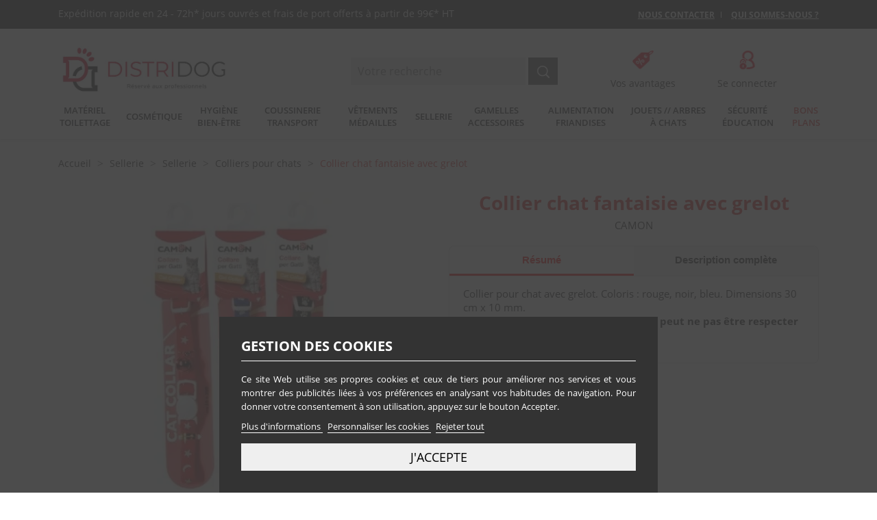

--- FILE ---
content_type: text/html; charset=utf-8
request_url: https://www.distridog.pro/colliers-pour-chats/2375-collier-chat-fantaisie-avec-grelot.html
body_size: 20560
content:
<!doctype html>
<html lang="fr">

  <head>
    
      
  <meta charset="utf-8">


  <meta http-equiv="x-ua-compatible" content="ie=edge">



  <link rel="canonical" href="https://www.distridog.pro/colliers-pour-chats/2375-collier-chat-fantaisie-avec-grelot.html">

  <title>Collier chat fantaisie avec grelot</title>
  <meta name="description" content="Collier pour chat avec grelot. Coloris : rouge, noir, bleu. Dimensions 30 cm x 10 mm.Selon les stocks, le choix des couleurs peut ne pas être respecter lors de votre commande.">
  <meta name="keywords" content="">
        <link rel="canonical" href="https://www.distridog.pro/colliers-pour-chats/2375-collier-chat-fantaisie-avec-grelot.html">
    
        



  <meta name="viewport" content="width=device-width, initial-scale=1">



  <link rel="icon" type="image/vnd.microsoft.icon" href="https://www.distridog.pro/img/favicon.ico?1643274965">
  <link rel="shortcut icon" type="image/x-icon" href="https://www.distridog.pro/img/favicon.ico?1643274965">



    <link rel="stylesheet" href="/modules/hfheropayment/views/css/app.css?version=1.2.7" type="text/css" media="all">
  <link rel="stylesheet" href="https://fonts.googleapis.com/css?family=Open+Sans" type="text/css" media="all">
  <link rel="stylesheet" href="https://www.distridog.pro/themes/distridog-pro/assets/cache/theme-1d705f365.css" type="text/css" media="all">




    <script type="text/javascript" src="https://www.google.com/recaptcha/api.js?hl=fr" ></script>


  <script type="text/javascript">
        var check_bellow = "Veuillez v\u00e9rifier ci-dessous:";
        var lgcookieslaw_block = false;
        var lgcookieslaw_cookie_name = "__lglaw";
        var lgcookieslaw_position = "3";
        var lgcookieslaw_reload = false;
        var lgcookieslaw_session_time = "31536000";
        var p_version = "1.7";
        var prestashop = {"cart":{"products":[],"totals":{"total":{"type":"total","label":"Total","amount":0,"value":"0,00\u00a0\u20ac"},"total_including_tax":{"type":"total","label":"Total TTC","amount":0,"value":"0,00\u00a0\u20ac"},"total_excluding_tax":{"type":"total","label":"Total HT","amount":0,"value":"0,00\u00a0\u20ac"}},"subtotals":{"products":{"type":"products","label":"Sous-total HT","amount":0,"value":"0,00\u00a0\u20ac"},"discounts":null,"escompte":null,"shipping":{"type":"shipping","label":"Livraison","amount":0,"value":""},"tax":{"type":"tax","label":"Taxes incluses","amount":0,"value":"0,00\u00a0\u20ac"}},"products_count":0,"summary_string":"0 articles","vouchers":{"allowed":1,"added":[]},"discounts":[{"id_cart_rule":"104","id_customer":"0","date_from":"2019-02-15 11:00:00","date_to":"2029-12-31 23:59:00","description":"","quantity":"99998710","quantity_per_user":"10000","priority":"7","partial_use":"1","code":"","minimum_amount":"400.000000","minimum_amount_tax":"0","minimum_amount_currency":"1","minimum_amount_shipping":"0","country_restriction":"0","carrier_restriction":"0","group_restriction":"0","cart_rule_restriction":"1","product_restriction":"1","shop_restriction":"0","free_shipping":"0","reduction_percent":"5.00","reduction_amount":"0.000000","reduction_tax":"0","reduction_currency":"1","reduction_product":"-2","reduction_exclude_special":"1","gift_product":"0","gift_product_attribute":"0","highlight":"1","escompte":"0","active":"1","date_add":"2019-02-15 11:12:19","date_upd":"2026-01-25 16:32:40","id_lang":"1","name":"-5 % commandes sup. \u00e0  400 \u20ac HT","quantity_for_user":10000},{"id_cart_rule":"105","id_customer":"0","date_from":"2019-02-15 12:00:00","date_to":"2029-12-31 23:59:00","description":"","quantity":"99999777","quantity_per_user":"10000","priority":"6","partial_use":"1","code":"","minimum_amount":"600.000000","minimum_amount_tax":"0","minimum_amount_currency":"1","minimum_amount_shipping":"0","country_restriction":"0","carrier_restriction":"0","group_restriction":"0","cart_rule_restriction":"1","product_restriction":"1","shop_restriction":"0","free_shipping":"0","reduction_percent":"10.00","reduction_amount":"0.000000","reduction_tax":"0","reduction_currency":"1","reduction_product":"-2","reduction_exclude_special":"1","gift_product":"0","gift_product_attribute":"0","highlight":"1","escompte":"0","active":"1","date_add":"2019-02-15 12:06:35","date_upd":"2026-01-22 12:11:29","id_lang":"1","name":"-10 % sur les commandes sup. \u00e0  600 \u20ac HT","quantity_for_user":10000},{"id_cart_rule":"106","id_customer":"0","date_from":"2019-02-15 13:00:00","date_to":"2029-12-31 23:59:00","description":"","quantity":"999931","quantity_per_user":"1000000","priority":"2","partial_use":"1","code":"","minimum_amount":"1000.000000","minimum_amount_tax":"0","minimum_amount_currency":"1","minimum_amount_shipping":"0","country_restriction":"0","carrier_restriction":"0","group_restriction":"0","cart_rule_restriction":"1","product_restriction":"1","shop_restriction":"0","free_shipping":"0","reduction_percent":"15.00","reduction_amount":"0.000000","reduction_tax":"0","reduction_currency":"1","reduction_product":"-2","reduction_exclude_special":"1","gift_product":"0","gift_product_attribute":"0","highlight":"1","escompte":"0","active":"1","date_add":"2019-02-15 13:28:34","date_upd":"2026-01-23 21:51:29","id_lang":"1","name":"-15 % sur les commandes sup. \u00e0  1000 \u20ac HT","quantity_for_user":1000000}],"minimalPurchase":0,"minimalPurchaseRequired":""},"currency":{"id":1,"name":"Euro","iso_code":"EUR","iso_code_num":"978","sign":"\u20ac"},"customer":{"lastname":null,"firstname":null,"email":null,"birthday":null,"newsletter":null,"newsletter_date_add":null,"optin":null,"website":null,"company":null,"siret":null,"ape":null,"is_logged":false,"gender":{"type":null,"name":null},"addresses":[]},"language":{"name":"Fran\u00e7ais (French)","iso_code":"fr","locale":"fr-FR","language_code":"fr","is_rtl":"0","date_format_lite":"d\/m\/Y","date_format_full":"d\/m\/Y H:i:s","id":1},"page":{"title":"","canonical":"https:\/\/www.distridog.pro\/colliers-pour-chats\/2375-collier-chat-fantaisie-avec-grelot.html","meta":{"title":"Collier chat fantaisie avec grelot","description":"Collier pour chat avec grelot. Coloris : rouge, noir, bleu. Dimensions 30 cm x 10 mm.Selon les stocks, le choix des couleurs peut ne pas \u00eatre respecter lors de votre commande.","keywords":"","robots":"index"},"page_name":"product","body_classes":{"lang-fr":true,"lang-rtl":false,"country-FR":true,"currency-EUR":true,"layout-full-width":true,"page-product":true,"tax-display-enabled":true,"product-id-2375":true,"product-Collier chat fantaisie avec grelot":true,"product-id-category-322":true,"product-id-manufacturer-72":true,"product-id-supplier-0":true,"product-available-for-order":true},"admin_notifications":[]},"shop":{"name":"Distridog Pro","logo":"https:\/\/www.distridog.pro\/img\/distridogpro-tout-pour-les-pros-logo-1635326443.jpg","stores_icon":"https:\/\/www.distridog.pro\/img\/logo_stores.png","favicon":"https:\/\/www.distridog.pro\/img\/favicon.ico"},"urls":{"base_url":"https:\/\/www.distridog.pro\/","current_url":"https:\/\/www.distridog.pro\/colliers-pour-chats\/2375-collier-chat-fantaisie-avec-grelot.html","shop_domain_url":"https:\/\/www.distridog.pro","img_ps_url":"https:\/\/www.distridog.pro\/img\/","img_cat_url":"https:\/\/www.distridog.pro\/img\/c\/","img_lang_url":"https:\/\/www.distridog.pro\/img\/l\/","img_prod_url":"https:\/\/www.distridog.pro\/img\/p\/","img_manu_url":"https:\/\/www.distridog.pro\/img\/m\/","img_sup_url":"https:\/\/www.distridog.pro\/img\/su\/","img_ship_url":"https:\/\/www.distridog.pro\/img\/s\/","img_store_url":"https:\/\/www.distridog.pro\/img\/st\/","img_col_url":"https:\/\/www.distridog.pro\/img\/co\/","img_url":"https:\/\/www.distridog.pro\/themes\/distridog-pro\/assets\/img\/","css_url":"https:\/\/www.distridog.pro\/themes\/distridog-pro\/assets\/css\/","js_url":"https:\/\/www.distridog.pro\/themes\/distridog-pro\/assets\/js\/","pic_url":"https:\/\/www.distridog.pro\/upload\/","pages":{"address":"https:\/\/www.distridog.pro\/adresse","addresses":"https:\/\/www.distridog.pro\/adresses","authentication":"https:\/\/www.distridog.pro\/authentification","cart":"https:\/\/www.distridog.pro\/panier","category":"https:\/\/www.distridog.pro\/index.php?controller=category","cms":"https:\/\/www.distridog.pro\/index.php?controller=cms","contact":"https:\/\/www.distridog.pro\/nous-contacter","discount":"https:\/\/www.distridog.pro\/bons-de-reduction","guest_tracking":"https:\/\/www.distridog.pro\/suivi-commande-invite","history":"https:\/\/www.distridog.pro\/historique-des-commandes","identity":"https:\/\/www.distridog.pro\/identite","index":"https:\/\/www.distridog.pro\/","my_account":"https:\/\/www.distridog.pro\/mon-compte","order_confirmation":"https:\/\/www.distridog.pro\/confirmation-commande","order_detail":"https:\/\/www.distridog.pro\/index.php?controller=order-detail","order_follow":"https:\/\/www.distridog.pro\/details-de-la-commande","order":"https:\/\/www.distridog.pro\/commande","order_return":"https:\/\/www.distridog.pro\/index.php?controller=order-return","order_slip":"https:\/\/www.distridog.pro\/avoirs","pagenotfound":"https:\/\/www.distridog.pro\/index.php?controller=pagenotfound","password":"https:\/\/www.distridog.pro\/mot-de-passe-oublie","pdf_invoice":"https:\/\/www.distridog.pro\/index.php?controller=pdf-invoice","pdf_order_return":"https:\/\/www.distridog.pro\/index.php?controller=pdf-order-return","pdf_order_slip":"https:\/\/www.distridog.pro\/index.php?controller=pdf-order-slip","prices_drop":"https:\/\/www.distridog.pro\/index.php?controller=prices-drop","product":"https:\/\/www.distridog.pro\/index.php?controller=product","search":"https:\/\/www.distridog.pro\/recherche","sitemap":"https:\/\/www.distridog.pro\/plan-du-site","stores":"https:\/\/www.distridog.pro\/magasins","supplier":"https:\/\/www.distridog.pro\/index.php?controller=supplier","register":"https:\/\/www.distridog.pro\/authentification?create_account=1","order_login":"https:\/\/www.distridog.pro\/commande?login=1"},"alternative_langs":[],"theme_assets":"\/themes\/distridog-pro\/assets\/","actions":{"logout":"https:\/\/www.distridog.pro\/?mylogout="},"no_picture_image":{"bySize":{"small_default":{"url":"https:\/\/www.distridog.pro\/img\/p\/fr-default-small_default.jpg","width":98,"height":98},"cart_default":{"url":"https:\/\/www.distridog.pro\/img\/p\/fr-default-cart_default.jpg","width":125,"height":125},"home_default":{"url":"https:\/\/www.distridog.pro\/img\/p\/fr-default-home_default.jpg","width":250,"height":250},"medium_default":{"url":"https:\/\/www.distridog.pro\/img\/p\/fr-default-medium_default.jpg","width":452,"height":452},"large_default":{"url":"https:\/\/www.distridog.pro\/img\/p\/fr-default-large_default.jpg","width":800,"height":800}},"small":{"url":"https:\/\/www.distridog.pro\/img\/p\/fr-default-small_default.jpg","width":98,"height":98},"medium":{"url":"https:\/\/www.distridog.pro\/img\/p\/fr-default-home_default.jpg","width":250,"height":250},"large":{"url":"https:\/\/www.distridog.pro\/img\/p\/fr-default-large_default.jpg","width":800,"height":800},"legend":""}},"configuration":{"display_taxes_label":true,"display_prices_tax_incl":true,"is_catalog":true,"show_prices":false,"opt_in":{"partner":false},"quantity_discount":{"type":"discount","label":"Remise sur prix unitaire"},"voucher_enabled":1,"return_enabled":0},"field_required":[],"breadcrumb":{"links":[{"title":"Accueil","url":"https:\/\/www.distridog.pro\/"},{"title":"Sellerie","url":"https:\/\/www.distridog.pro\/48-sellerie"},{"title":"Sellerie","url":"https:\/\/www.distridog.pro\/129-sellerie"},{"title":"Colliers pour chats","url":"https:\/\/www.distridog.pro\/322-colliers-pour-chats"},{"title":"Collier chat fantaisie avec grelot","url":"https:\/\/www.distridog.pro\/colliers-pour-chats\/2375-collier-chat-fantaisie-avec-grelot.html"}],"count":5},"link":{"protocol_link":"https:\/\/","protocol_content":"https:\/\/"},"time":1769362242,"static_token":"ce869812efba3ee2079094be10959726","token":"aa64393194291def997d718d4c1cb2ba","debug":false};
        var psemailsubscription_subscription = "https:\/\/www.distridog.pro\/module\/ps_emailsubscription\/subscription";
        var psr_icon_color = "#F19D76";
        var re_size = "normal";
        var re_theme = "dark";
        var re_version = "1";
        var site_key = "6LdGyXgUAAAAAMOXRCRA8d0i1HcUodPNqvrWaaWs";
        var there_is1 = "Il y a 1 erreur";
        var validate_first = "Je ne suis pas un robot, puis cliquez \u00e0 nouveau sur vous abonner";
        var whitelist_m = "";
        var whitelisted = false;
        var wrong_captcha = "Captcha faux.";
      </script>



  <!-- emarketing start -->





<!-- emarketing end --><script type="text/javascript">
//<![CDATA[
	var combinationsInCatalogData = JSON.parse('{\"show_in_popular\":\"0\",\"show_in_category\":\"1\",\"show_in_search\":\"1\",\"show_in_related\":\"1\",\"display_add_to_cart\":\"1\",\"show_quantity\":\"1\",\"button_out_of_stock\":{\"1\":\"Ajouter\"},\"combinations_display_type\":\"0\",\"show_attributes_labels\":\"0\",\"show_color_as_labels\":\"1\",\"show_out_of_stock\":\"1\",\"show_price_for_combination\":\"1\",\"show_advanced_options\":\"0\",\"miniature_root_path\":\".product-miniature\",\"miniature_thumbnail_container_path\":\".thumbnail-container\",\"miniature_thumbnail_image_path\":\".thumbnail-container img\",\"miniature_price_path\":\".price\",\"miniature_old_price_path\":\".regular-price\"}');
	var advancedFormFields = JSON.parse('[{\"type\":\"text\",\"label\":\"Localisation de la miniature de produit\",\"name\":\"miniature_root_path\",\"class\":\"miniatureRootPath\",\"required\":false,\"lang\":false,\"desc\":\"Vous pouvez r\\u00e9gler la localisation de la miniature de produit\",\"init_value\":\".product-miniature\"},{\"type\":\"text\",\"label\":\"Localisation de la miniature de produit\",\"name\":\"miniature_thumbnail_container_path\",\"class\":\"miniatureThumbnailContainerPath\",\"required\":false,\"lang\":false,\"desc\":\"Vous pouvez r\\u00e9gler la localisation de la miniature de produit\",\"init_value\":\".thumbnail-container\"},{\"type\":\"text\",\"label\":\"Localisation de l\\u2019affichage du produit\",\"name\":\"miniature_thumbnail_image_path\",\"class\":\"miniatureThumbnailImagePath\",\"required\":false,\"lang\":false,\"desc\":\"Vous pouvez r\\u00e9gler la localisation de l\\u2019affichage du produit\",\"init_value\":\".thumbnail-container img\"},{\"type\":\"text\",\"label\":\"Localisation du prix de produit\",\"name\":\"miniature_price_path\",\"class\":\"miniaturePricePath\",\"required\":false,\"lang\":false,\"desc\":\"Vous pouvez r\\u00e9gler la localisation du prix du produit\",\"init_value\":\".price\"},{\"type\":\"text\",\"label\":\"Localisation de l\\u2019ancien prix de produit \",\"name\":\"miniature_old_price_path\",\"class\":\"miniatureOldPricePath\",\"required\":false,\"lang\":false,\"desc\":\"Vous pouvez r\\u00e9gler la localisation de l\\u2019ancien prix de produit \",\"init_value\":\".regular-price\"}]');
	var productCombinationsControllerLink = 'https://www.distridog.pro/module/combinationsincatalog/ProductCombinations';
	var cartControllerLink = 'https://www.distridog.pro/panier';
	var greaterThan1750 = Boolean('1');
	var idLang = '1';
	var addToCartLabel = '<i class="shopping-cart"></i><span>Ajouter</span>';
//]]>
</script>



<script type="text/javascript">
var url_verif_fo = "/modules/vatnumbercleaner/ajax/verif_fo.php";
</script>
<style>.ets_mm_megamenu .mm_menus_li h4,
.ets_mm_megamenu .mm_menus_li h5,
.ets_mm_megamenu .mm_menus_li h6,
.ets_mm_megamenu .mm_menus_li h1,
.ets_mm_megamenu .mm_menus_li h2,
.ets_mm_megamenu .mm_menus_li h3,
.ets_mm_megamenu .mm_menus_li h4 *:not(i),
.ets_mm_megamenu .mm_menus_li h5 *:not(i),
.ets_mm_megamenu .mm_menus_li h6 *:not(i),
.ets_mm_megamenu .mm_menus_li h1 *:not(i),
.ets_mm_megamenu .mm_menus_li h2 *:not(i),
.ets_mm_megamenu .mm_menus_li h3 *:not(i),
.ets_mm_megamenu .mm_menus_li > div > a{
    font-family: 'Open Sans';
}
.ets_mm_megamenu *:not(.fa):not(i){
    font-family: 'Open Sans';
}

.ets_mm_block *{
    font-size: 14px;
}    

@media (min-width: 768px){
/*layout 1*/
    .ets_mm_megamenu.layout_layout1{
        background: #ffffff;
    }
    .ets_mm_megamenu.layout_layout1:not(.ybc_vertical_menu) .mm_menus_ul{
         background: #ffffff;
    }

    #header .layout_layout1:not(.ybc_vertical_menu) .mm_menus_li > div > a,
    .layout_layout1 .ybc-menu-vertical-button,
    .layout_layout1 .mm_extra_item *{
        color: #1b1c1d
    }
    .layout_layout1 .ybc-menu-vertical-button .ybc-menu-button-toggle_icon_default .icon-bar{
        background-color: #1b1c1d
    }
    .layout_layout1 .mm_menus_li:hover > div > a, 
    .layout_layout1 .mm_menus_li.active > div > a,
    #header .layout_layout1 .mm_menus_li:hover > div > a,
    #header .layout_layout1 .mm_menus_li.menu_hover > div > a > a,
    .layout_layout1:hover .ybc-menu-vertical-button,
    .layout_layout1 .mm_extra_item button[type="submit"]:hover i,
    #header .layout_layout1 .mm_menus_li.active > div > a{
        color: #e32b2b;
    }
    
    .layout_layout1:not(.ybc_vertical_menu) .mm_menus_li > div > a:before,
    .layout_layout1.ybc_vertical_menu:hover .ybc-menu-vertical-button:before,
    .layout_layout1:hover .ybc-menu-vertical-button .ybc-menu-button-toggle_icon_default .icon-bar,
    .ybc-menu-vertical-button.layout_layout1:hover{background-color: #e32b2b;}
    
    .layout_layout1:not(.ybc_vertical_menu) .mm_menus_li:hover > div > a,
    .layout_layout1:not(.ybc_vertical_menu) .mm_menus_li.menu_hover > div > a > a,
    .ets_mm_megamenu.layout_layout1.ybc_vertical_menu:hover,
    #header .layout_layout1:not(.ybc_vertical_menu) .mm_menus_li:hover > div > a,
    #header .layout_layout1:not(.ybc_vertical_menu) .mm_menus_li.menu_hover > div > a > a,
    .ets_mm_megamenu.layout_layout1.ybc_vertical_menu:hover{
        background: #ffffff;
    }
    
    .layout_layout1.ets_mm_megamenu .mm_columns_ul,
    .layout_layout1.ybc_vertical_menu .mm_menus_ul{
        background-color: #ffffff;
    }
    #header .layout_layout1 .ets_mm_block_content a,
    #header .layout_layout1 .ets_mm_block_content p,
    .layout_layout1.ybc_vertical_menu .mm_menus_li > div > a,
    #header .layout_layout1.ybc_vertical_menu .mm_menus_li > div > a{
        color: #1b1c1d;
    }
    
    .layout_layout1 .mm_columns_ul h1,
    .layout_layout1 .mm_columns_ul h2,
    .layout_layout1 .mm_columns_ul h3,
    .layout_layout1 .mm_columns_ul h4,
    .layout_layout1 .mm_columns_ul h5,
    .layout_layout1 .mm_columns_ul h6,
    .layout_layout1 .mm_columns_ul .ets_mm_block > h1 a,
    .layout_layout1 .mm_columns_ul .ets_mm_block > h2 a,
    .layout_layout1 .mm_columns_ul .ets_mm_block > h3 a,
    .layout_layout1 .mm_columns_ul .ets_mm_block > h4 a,
    .layout_layout1 .mm_columns_ul .ets_mm_block > h5 a,
    .layout_layout1 .mm_columns_ul .ets_mm_block > h6 a,
    #header .layout_layout1 .mm_columns_ul .ets_mm_block > h1 a,
    #header .layout_layout1 .mm_columns_ul .ets_mm_block > h2 a,
    #header .layout_layout1 .mm_columns_ul .ets_mm_block > h3 a,
    #header .layout_layout1 .mm_columns_ul .ets_mm_block > h4 a,
    #header .layout_layout1 .mm_columns_ul .ets_mm_block > h5 a,
    #header .layout_layout1 .mm_columns_ul .ets_mm_block > h6 a,
    .layout_layout1 .mm_columns_ul .h1,
    .layout_layout1 .mm_columns_ul .h2,
    .layout_layout1 .mm_columns_ul .h3,
    .layout_layout1 .mm_columns_ul .h4,
    .layout_layout1 .mm_columns_ul .h5,
    .layout_layout1 .mm_columns_ul .h6{
        color: #1b1c1d;
    }
    
    
    .layout_layout1 li:hover > a,
    .layout_layout1 li > a:hover,
    .layout_layout1 .mm_tabs_li.open .mm_tab_toggle_title,
    .layout_layout1 .mm_tabs_li.open .mm_tab_toggle_title a,
    .layout_layout1 .mm_tabs_li:hover .mm_tab_toggle_title,
    .layout_layout1 .mm_tabs_li:hover .mm_tab_toggle_title a,
    #header .layout_layout1 .mm_tabs_li.open .mm_tab_toggle_title,
    #header .layout_layout1 .mm_tabs_li.open .mm_tab_toggle_title a,
    #header .layout_layout1 .mm_tabs_li:hover .mm_tab_toggle_title,
    #header .layout_layout1 .mm_tabs_li:hover .mm_tab_toggle_title a,
    .layout_layout1.ybc_vertical_menu .mm_menus_li > div > a,
    #header .layout_layout1 li:hover > a,
    .layout_layout1.ybc_vertical_menu .mm_menus_li:hover > div > a,
    #header .layout_layout1.ybc_vertical_menu .mm_menus_li:hover > div > a,
    #header .layout_layout1 .mm_columns_ul .mm_block_type_product .product-title > a:hover,
    #header .layout_layout1 li > a:hover{color: #e32b2b;}
    
    
/*end layout 1*/
    
    
    /*layout 2*/
    .ets_mm_megamenu.layout_layout2{
        background-color: #3cabdb;
    }
    
    #header .layout_layout2:not(.ybc_vertical_menu) .mm_menus_li > div > a,
    .layout_layout2 .ybc-menu-vertical-button,
    .layout_layout2 .mm_extra_item *{
        color: #ffffff
    }
    .layout_layout2 .ybc-menu-vertical-button .ybc-menu-button-toggle_icon_default .icon-bar{
        background-color: #ffffff
    }
    .layout_layout2:not(.ybc_vertical_menu) .mm_menus_li:hover > div > a, 
    .layout_layout2:not(.ybc_vertical_menu) .mm_menus_li.active > div > a,
    #header .layout_layout2:not(.ybc_vertical_menu) .mm_menus_li:hover > div > a,
    .layout_layout2:hover .ybc-menu-vertical-button,
    .layout_layout2 .mm_extra_item button[type="submit"]:hover i,
    #header .layout_layout2:not(.ybc_vertical_menu) .mm_menus_li.active > div > a{color: #ffffff;}
    
    .layout_layout2:hover .ybc-menu-vertical-button .ybc-menu-button-toggle_icon_default .icon-bar{
        background-color: #ffffff;
    }
    .layout_layout2:not(.ybc_vertical_menu) .mm_menus_li:hover > div > a,
    #header .layout_layout2:not(.ybc_vertical_menu) .mm_menus_li:hover > div > a,
    .ets_mm_megamenu.layout_layout2.ybc_vertical_menu:hover{
        background-color: #50b4df;
    }
    
    .layout_layout2.ets_mm_megamenu .mm_columns_ul,
    .layout_layout2.ybc_vertical_menu .mm_menus_ul{
        background-color: #ffffff;
    }
    #header .layout_layout2 .ets_mm_block_content a,
    .layout_layout2.ybc_vertical_menu .mm_menus_li > div > a,
    #header .layout_layout2.ybc_vertical_menu .mm_menus_li > div > a,
    #header .layout_layout2 .ets_mm_block_content p{
        color: #666666;
    }
    
    .layout_layout2 .mm_columns_ul h1,
    .layout_layout2 .mm_columns_ul h2,
    .layout_layout2 .mm_columns_ul h3,
    .layout_layout2 .mm_columns_ul h4,
    .layout_layout2 .mm_columns_ul h5,
    .layout_layout2 .mm_columns_ul h6,
    .layout_layout2 .mm_columns_ul .ets_mm_block > h1 a,
    .layout_layout2 .mm_columns_ul .ets_mm_block > h2 a,
    .layout_layout2 .mm_columns_ul .ets_mm_block > h3 a,
    .layout_layout2 .mm_columns_ul .ets_mm_block > h4 a,
    .layout_layout2 .mm_columns_ul .ets_mm_block > h5 a,
    .layout_layout2 .mm_columns_ul .ets_mm_block > h6 a,
    #header .layout_layout2 .mm_columns_ul .ets_mm_block > h1 a,
    #header .layout_layout2 .mm_columns_ul .ets_mm_block > h2 a,
    #header .layout_layout2 .mm_columns_ul .ets_mm_block > h3 a,
    #header .layout_layout2 .mm_columns_ul .ets_mm_block > h4 a,
    #header .layout_layout2 .mm_columns_ul .ets_mm_block > h5 a,
    #header .layout_layout2 .mm_columns_ul .ets_mm_block > h6 a,
    .layout_layout2 .mm_columns_ul .h1,
    .layout_layout2 .mm_columns_ul .h2,
    .layout_layout2 .mm_columns_ul .h3,
    .layout_layout2 .mm_columns_ul .h4,
    .layout_layout2 .mm_columns_ul .h5,
    .layout_layout2 .mm_columns_ul .h6{
        color: #414141;
    }
    
    
    .layout_layout2 li:hover > a,
    .layout_layout2 li > a:hover,
    .layout_layout2 .mm_tabs_li.open .mm_tab_toggle_title,
    .layout_layout2 .mm_tabs_li.open .mm_tab_toggle_title a,
    .layout_layout2 .mm_tabs_li:hover .mm_tab_toggle_title,
    .layout_layout2 .mm_tabs_li:hover .mm_tab_toggle_title a,
    #header .layout_layout2 .mm_tabs_li.open .mm_tab_toggle_title,
    #header .layout_layout2 .mm_tabs_li.open .mm_tab_toggle_title a,
    #header .layout_layout2 .mm_tabs_li:hover .mm_tab_toggle_title,
    #header .layout_layout2 .mm_tabs_li:hover .mm_tab_toggle_title a,
    #header .layout_layout2 li:hover > a,
    .layout_layout2.ybc_vertical_menu .mm_menus_li > div > a,
    .layout_layout2.ybc_vertical_menu .mm_menus_li:hover > div > a,
    #header .layout_layout2.ybc_vertical_menu .mm_menus_li:hover > div > a,
    #header .layout_layout2 .mm_columns_ul .mm_block_type_product .product-title > a:hover,
    #header .layout_layout2 li > a:hover{color: #fc4444;}
    
    
    
    /*layout 3*/
    .ets_mm_megamenu.layout_layout3,
    .layout_layout3 .mm_tab_li_content{
        background-color: #333333;
        
    }
    #header .layout_layout3:not(.ybc_vertical_menu) .mm_menus_li > div > a,
    .layout_layout3 .ybc-menu-vertical-button,
    .layout_layout3 .mm_extra_item *{
        color: #ffffff
    }
    .layout_layout3 .ybc-menu-vertical-button .ybc-menu-button-toggle_icon_default .icon-bar{
        background-color: #ffffff
    }
    .layout_layout3 .mm_menus_li:hover > div > a, 
    .layout_layout3 .mm_menus_li.active > div > a,
    .layout_layout3 .mm_extra_item button[type="submit"]:hover i,
    #header .layout_layout3 .mm_menus_li:hover > div > a,
    #header .layout_layout3 .mm_menus_li.active > div > a,
    .layout_layout3:hover .ybc-menu-vertical-button,
    .layout_layout3:hover .ybc-menu-vertical-button .ybc-menu-button-toggle_icon_default .icon-bar{
        color: #ffffff;
    }
    
    .layout_layout3:not(.ybc_vertical_menu) .mm_menus_li:hover > div > a,
    #header .layout_layout3:not(.ybc_vertical_menu) .mm_menus_li:hover > div > a,
    .ets_mm_megamenu.layout_layout3.ybc_vertical_menu:hover,
    .layout_layout3 .mm_tabs_li.open .mm_columns_contents_ul,
    .layout_layout3 .mm_tabs_li.open .mm_tab_li_content {
        background-color: #000000;
    }
    .layout_layout3 .mm_tabs_li.open.mm_tabs_has_content .mm_tab_li_content .mm_tab_name::before{
        border-right-color: #000000;
    }
    .layout_layout3.ets_mm_megamenu .mm_columns_ul,
    .ybc_vertical_menu.layout_layout3 .mm_menus_ul.ets_mn_submenu_full_height .mm_menus_li:hover a::before,
    .layout_layout3.ybc_vertical_menu .mm_menus_ul{
        background-color: #000000;
        border-color: #000000;
    }
    #header .layout_layout3 .ets_mm_block_content a,
    #header .layout_layout3 .ets_mm_block_content p,
    .layout_layout3.ybc_vertical_menu .mm_menus_li > div > a,
    #header .layout_layout3.ybc_vertical_menu .mm_menus_li > div > a{
        color: #dcdcdc;
    }
    
    .layout_layout3 .mm_columns_ul h1,
    .layout_layout3 .mm_columns_ul h2,
    .layout_layout3 .mm_columns_ul h3,
    .layout_layout3 .mm_columns_ul h4,
    .layout_layout3 .mm_columns_ul h5,
    .layout_layout3 .mm_columns_ul h6,
    .layout_layout3 .mm_columns_ul .ets_mm_block > h1 a,
    .layout_layout3 .mm_columns_ul .ets_mm_block > h2 a,
    .layout_layout3 .mm_columns_ul .ets_mm_block > h3 a,
    .layout_layout3 .mm_columns_ul .ets_mm_block > h4 a,
    .layout_layout3 .mm_columns_ul .ets_mm_block > h5 a,
    .layout_layout3 .mm_columns_ul .ets_mm_block > h6 a,
    #header .layout_layout3 .mm_columns_ul .ets_mm_block > h1 a,
    #header .layout_layout3 .mm_columns_ul .ets_mm_block > h2 a,
    #header .layout_layout3 .mm_columns_ul .ets_mm_block > h3 a,
    #header .layout_layout3 .mm_columns_ul .ets_mm_block > h4 a,
    #header .layout_layout3 .mm_columns_ul .ets_mm_block > h5 a,
    #header .layout_layout3 .mm_columns_ul .ets_mm_block > h6 a,
    .layout_layout3 .mm_columns_ul .h1,
    .layout_layout3 .mm_columns_ul .h2,
    .layout_layout3 .mm_columns_ul .h3,
    .layout_layout3.ybc_vertical_menu .mm_menus_li:hover > div > a,
    #header .layout_layout3.ybc_vertical_menu .mm_menus_li:hover > div > a,
    .layout_layout3 .mm_columns_ul .h4,
    .layout_layout3 .mm_columns_ul .h5,
    .layout_layout3 .mm_columns_ul .h6{
        color: #ec4249;
    }
    
    
    .layout_layout3 li:hover > a,
    .layout_layout3 li > a:hover,
    .layout_layout3 .mm_tabs_li.open .mm_tab_toggle_title,
    .layout_layout3 .mm_tabs_li.open .mm_tab_toggle_title a,
    .layout_layout3 .mm_tabs_li:hover .mm_tab_toggle_title,
    .layout_layout3 .mm_tabs_li:hover .mm_tab_toggle_title a,
    #header .layout_layout3 .mm_tabs_li.open .mm_tab_toggle_title,
    #header .layout_layout3 .mm_tabs_li.open .mm_tab_toggle_title a,
    #header .layout_layout3 .mm_tabs_li:hover .mm_tab_toggle_title,
    #header .layout_layout3 .mm_tabs_li:hover .mm_tab_toggle_title a,
    #header .layout_layout3 li:hover > a,
    #header .layout_layout3 .mm_columns_ul .mm_block_type_product .product-title > a:hover,
    #header .layout_layout3 li > a:hover,
    .layout_layout3.ybc_vertical_menu .mm_menus_li > div > a,
    .layout_layout3 .has-sub .ets_mm_categories li > a:hover,
    #header .layout_layout3 .has-sub .ets_mm_categories li > a:hover{color: #fc4444;}
    
    
    /*layout 4*/
    
    .ets_mm_megamenu.layout_layout4{
        background-color: #ffffff;
    }
    .ets_mm_megamenu.layout_layout4:not(.ybc_vertical_menu) .mm_menus_ul{
         background: #ffffff;
    }

    #header .layout_layout4:not(.ybc_vertical_menu) .mm_menus_li > div > a,
    .layout_layout4 .ybc-menu-vertical-button,
    .layout_layout4 .mm_extra_item *{
        color: #333333
    }
    .layout_layout4 .ybc-menu-vertical-button .ybc-menu-button-toggle_icon_default .icon-bar{
        background-color: #333333
    }
    
    .layout_layout4 .mm_menus_li:hover > div > a, 
    .layout_layout4 .mm_menus_li.active > div > a,
    #header .layout_layout4 .mm_menus_li:hover > div > a,
    .layout_layout4:hover .ybc-menu-vertical-button,
    #header .layout_layout4 .mm_menus_li.active > div > a{color: #ffffff;}
    
    .layout_layout4:hover .ybc-menu-vertical-button .ybc-menu-button-toggle_icon_default .icon-bar{
        background-color: #ffffff;
    }
    
    .layout_layout4:not(.ybc_vertical_menu) .mm_menus_li:hover > div > a,
    .layout_layout4:not(.ybc_vertical_menu) .mm_menus_li.active > div > a,
    .layout_layout4:not(.ybc_vertical_menu) .mm_menus_li:hover > span, 
    .layout_layout4:not(.ybc_vertical_menu) .mm_menus_li.active > span,
    #header .layout_layout4:not(.ybc_vertical_menu) .mm_menus_li:hover > div > a, 
    #header .layout_layout4:not(.ybc_vertical_menu) .mm_menus_li.active > div > a,
    .layout_layout4:not(.ybc_vertical_menu) .mm_menus_li:hover > div > a,
    #header .layout_layout4:not(.ybc_vertical_menu) .mm_menus_li:hover > div > a,
    .ets_mm_megamenu.layout_layout4.ybc_vertical_menu:hover,
    #header .layout_layout4 .mm_menus_li:hover > span, 
    #header .layout_layout4 .mm_menus_li.active > span{
        background-color: #ec4249;
    }
    .layout_layout4 .ets_mm_megamenu_content {
      border-bottom-color: #ec4249;
    }
    
    .layout_layout4.ets_mm_megamenu .mm_columns_ul,
    .ybc_vertical_menu.layout_layout4 .mm_menus_ul .mm_menus_li:hover a::before,
    .layout_layout4.ybc_vertical_menu .mm_menus_ul{
        background-color: #ffffff;
    }
    #header .layout_layout4 .ets_mm_block_content a,
    .layout_layout4.ybc_vertical_menu .mm_menus_li > div > a,
    #header .layout_layout4.ybc_vertical_menu .mm_menus_li > div > a,
    #header .layout_layout4 .ets_mm_block_content p{
        color: #666666;
    }
    
    .layout_layout4 .mm_columns_ul h1,
    .layout_layout4 .mm_columns_ul h2,
    .layout_layout4 .mm_columns_ul h3,
    .layout_layout4 .mm_columns_ul h4,
    .layout_layout4 .mm_columns_ul h5,
    .layout_layout4 .mm_columns_ul h6,
    .layout_layout4 .mm_columns_ul .ets_mm_block > h1 a,
    .layout_layout4 .mm_columns_ul .ets_mm_block > h2 a,
    .layout_layout4 .mm_columns_ul .ets_mm_block > h3 a,
    .layout_layout4 .mm_columns_ul .ets_mm_block > h4 a,
    .layout_layout4 .mm_columns_ul .ets_mm_block > h5 a,
    .layout_layout4 .mm_columns_ul .ets_mm_block > h6 a,
    #header .layout_layout4 .mm_columns_ul .ets_mm_block > h1 a,
    #header .layout_layout4 .mm_columns_ul .ets_mm_block > h2 a,
    #header .layout_layout4 .mm_columns_ul .ets_mm_block > h3 a,
    #header .layout_layout4 .mm_columns_ul .ets_mm_block > h4 a,
    #header .layout_layout4 .mm_columns_ul .ets_mm_block > h5 a,
    #header .layout_layout4 .mm_columns_ul .ets_mm_block > h6 a,
    .layout_layout4 .mm_columns_ul .h1,
    .layout_layout4 .mm_columns_ul .h2,
    .layout_layout4 .mm_columns_ul .h3,
    .layout_layout4 .mm_columns_ul .h4,
    .layout_layout4 .mm_columns_ul .h5,
    .layout_layout4 .mm_columns_ul .h6{
        color: #414141;
    }
    
    .layout_layout4 li:hover > a,
    .layout_layout4 li > a:hover,
    .layout_layout4 .mm_tabs_li.open .mm_tab_toggle_title,
    .layout_layout4 .mm_tabs_li.open .mm_tab_toggle_title a,
    .layout_layout4 .mm_tabs_li:hover .mm_tab_toggle_title,
    .layout_layout4 .mm_tabs_li:hover .mm_tab_toggle_title a,
    #header .layout_layout4 .mm_tabs_li.open .mm_tab_toggle_title,
    #header .layout_layout4 .mm_tabs_li.open .mm_tab_toggle_title a,
    #header .layout_layout4 .mm_tabs_li:hover .mm_tab_toggle_title,
    #header .layout_layout4 .mm_tabs_li:hover .mm_tab_toggle_title a,
    #header .layout_layout4 li:hover > a,
    .layout_layout4.ybc_vertical_menu .mm_menus_li > div > a,
    .layout_layout4.ybc_vertical_menu .mm_menus_li:hover > div > a,
    #header .layout_layout4.ybc_vertical_menu .mm_menus_li:hover > div > a,
    #header .layout_layout4 .mm_columns_ul .mm_block_type_product .product-title > a:hover,
    #header .layout_layout4 li > a:hover{color: #ec4249;}
    
    /* end layout 4*/
    
    
    
    
    /* Layout 5*/
    .ets_mm_megamenu.layout_layout5{
        background-color: #f6f6f6;
    }
    .ets_mm_megamenu.layout_layout5:not(.ybc_vertical_menu) .mm_menus_ul{
         background: #f6f6f6;
    }
    
    #header .layout_layout5:not(.ybc_vertical_menu) .mm_menus_li > div > a,
    .layout_layout5 .ybc-menu-vertical-button,
    .layout_layout5 .mm_extra_item *{
        color: #333333
    }
    .layout_layout5 .ybc-menu-vertical-button .ybc-menu-button-toggle_icon_default .icon-bar{
        background-color: #333333
    }
    .layout_layout5 .mm_menus_li:hover > div > a, 
    .layout_layout5 .mm_menus_li.active > div > a,
    .layout_layout5 .mm_extra_item button[type="submit"]:hover i,
    #header .layout_layout5 .mm_menus_li:hover > div > a,
    #header .layout_layout5 .mm_menus_li.active > div > a,
    .layout_layout5:hover .ybc-menu-vertical-button{
        color: #ec4249;
    }
    .layout_layout5:hover .ybc-menu-vertical-button .ybc-menu-button-toggle_icon_default .icon-bar{
        background-color: #ec4249;
    }
    
    .layout_layout5 .mm_menus_li > div > a:before{background-color: #ec4249;}
    

    .layout_layout5:not(.ybc_vertical_menu) .mm_menus_li:hover > div > a,
    #header .layout_layout5:not(.ybc_vertical_menu) .mm_menus_li:hover > div > a,
    .ets_mm_megamenu.layout_layout5.ybc_vertical_menu:hover,
    #header .layout_layout5 .mm_menus_li:hover > div > a{
        background-color: ;
    }
    
    .layout_layout5.ets_mm_megamenu .mm_columns_ul,
    .ybc_vertical_menu.layout_layout5 .mm_menus_ul .mm_menus_li:hover a::before,
    .layout_layout5.ybc_vertical_menu .mm_menus_ul{
        background-color: #ffffff;
    }
    #header .layout_layout5 .ets_mm_block_content a,
    .layout_layout5.ybc_vertical_menu .mm_menus_li > div > a,
    #header .layout_layout5.ybc_vertical_menu .mm_menus_li > div > a,
    #header .layout_layout5 .ets_mm_block_content p{
        color: #333333;
    }
    
    .layout_layout5 .mm_columns_ul h1,
    .layout_layout5 .mm_columns_ul h2,
    .layout_layout5 .mm_columns_ul h3,
    .layout_layout5 .mm_columns_ul h4,
    .layout_layout5 .mm_columns_ul h5,
    .layout_layout5 .mm_columns_ul h6,
    .layout_layout5 .mm_columns_ul .ets_mm_block > h1 a,
    .layout_layout5 .mm_columns_ul .ets_mm_block > h2 a,
    .layout_layout5 .mm_columns_ul .ets_mm_block > h3 a,
    .layout_layout5 .mm_columns_ul .ets_mm_block > h4 a,
    .layout_layout5 .mm_columns_ul .ets_mm_block > h5 a,
    .layout_layout5 .mm_columns_ul .ets_mm_block > h6 a,
    #header .layout_layout5 .mm_columns_ul .ets_mm_block > h1 a,
    #header .layout_layout5 .mm_columns_ul .ets_mm_block > h2 a,
    #header .layout_layout5 .mm_columns_ul .ets_mm_block > h3 a,
    #header .layout_layout5 .mm_columns_ul .ets_mm_block > h4 a,
    #header .layout_layout5 .mm_columns_ul .ets_mm_block > h5 a,
    #header .layout_layout5 .mm_columns_ul .ets_mm_block > h6 a,
    .layout_layout5 .mm_columns_ul .h1,
    .layout_layout5 .mm_columns_ul .h2,
    .layout_layout5 .mm_columns_ul .h3,
    .layout_layout5 .mm_columns_ul .h4,
    .layout_layout5 .mm_columns_ul .h5,
    .layout_layout5 .mm_columns_ul .h6{
        color: #414141;
    }
    
    .layout_layout5 li:hover > a,
    .layout_layout5 li > a:hover,
    .layout_layout5 .mm_tabs_li.open .mm_tab_toggle_title,
    .layout_layout5 .mm_tabs_li.open .mm_tab_toggle_title a,
    .layout_layout5 .mm_tabs_li:hover .mm_tab_toggle_title,
    .layout_layout5 .mm_tabs_li:hover .mm_tab_toggle_title a,
    #header .layout_layout5 .mm_tabs_li.open .mm_tab_toggle_title,
    #header .layout_layout5 .mm_tabs_li.open .mm_tab_toggle_title a,
    #header .layout_layout5 .mm_tabs_li:hover .mm_tab_toggle_title,
    #header .layout_layout5 .mm_tabs_li:hover .mm_tab_toggle_title a,
    .layout_layout5.ybc_vertical_menu .mm_menus_li > div > a,
    #header .layout_layout5 li:hover > a,
    .layout_layout5.ybc_vertical_menu .mm_menus_li:hover > div > a,
    #header .layout_layout5.ybc_vertical_menu .mm_menus_li:hover > div > a,
    #header .layout_layout5 .mm_columns_ul .mm_block_type_product .product-title > a:hover,
    #header .layout_layout5 li > a:hover{color: #ec4249;}
    
    /*end layout 5*/
}


@media (max-width: 767px){
    .ybc-menu-vertical-button,
    .transition_floating .close_menu, 
    .transition_full .close_menu{
        background-color: #ffffff;
        color: #1b1c1d;
    }
    .transition_floating .close_menu *, 
    .transition_full .close_menu *,
    .ybc-menu-vertical-button .icon-bar{
        color: #1b1c1d;
    }

    .close_menu .icon-bar,
    .ybc-menu-vertical-button .icon-bar {
      background-color: #1b1c1d;
    }
    .mm_menus_back_icon{
        border-color: #1b1c1d;
    }
    
    .layout_layout1 .mm_menus_li:hover > div > a, 
    .layout_layout1 .mm_menus_li.menu_hover > div > a > a,
    #header .layout_layout1 .mm_menus_li.menu_hover > div > a > a,
    #header .layout_layout1 .mm_menus_li:hover > div > a{
        color: #e32b2b;
    }
    .layout_layout1 .mm_has_sub.mm_menus_li:hover .arrow::before{
        /*border-color: #e32b2b;*/
    }
    
    
    .layout_layout1 .mm_menus_li:hover > div > a,
    .layout_layout1 .mm_menus_li.menu_hover > div > a > a,
    #header .layout_layout1 .mm_menus_li.menu_hover > div > a > a,
    #header .layout_layout1 .mm_menus_li:hover > div > a{
        background-color: #ffffff;
    }
    .layout_layout1 li:hover > a,
    .layout_layout1 li > a:hover,
    #header .layout_layout1 li:hover > a,
    #header .layout_layout1 .mm_columns_ul .mm_block_type_product .product-title > a:hover,
    #header .layout_layout1 li > a:hover{
        color: #e32b2b;
    }
    
    /*------------------------------------------------------*/
    
    
    .layout_layout2 .mm_menus_li:hover > div > a, 
    #header .layout_layout2 .mm_menus_li:hover > div > a{color: #ffffff;}
    .layout_layout2 .mm_has_sub.mm_menus_li:hover .arrow::before{
        border-color: #ffffff;
    }
    
    .layout_layout2 .mm_menus_li:hover > div > a,
    #header .layout_layout2 .mm_menus_li:hover > div > a{
        background-color: #50b4df;
    }
    .layout_layout2 li:hover > a,
    .layout_layout2 li > a:hover,
    #header .layout_layout2 li:hover > a,
    #header .layout_layout2 .mm_columns_ul .mm_block_type_product .product-title > a:hover,
    #header .layout_layout2 li > a:hover{color: #fc4444;}
    
    /*------------------------------------------------------*/
    
    

    .layout_layout3 .mm_menus_li:hover > div > a, 
    #header .layout_layout3 .mm_menus_li:hover > div > a{
        color: #ffffff;
    }
    .layout_layout3 .mm_has_sub.mm_menus_li:hover .arrow::before{
        border-color: #ffffff;
    }
    
    .layout_layout3 .mm_menus_li:hover > div > a,
    #header .layout_layout3 .mm_menus_li:hover > div > a{
        background-color: #000000;
    }
    .layout_layout3 li:hover > a,
    .layout_layout3 li > a:hover,
    #header .layout_layout3 li:hover > a,
    #header .layout_layout3 .mm_columns_ul .mm_block_type_product .product-title > a:hover,
    #header .layout_layout3 li > a:hover,
    .layout_layout3 .has-sub .ets_mm_categories li > a:hover,
    #header .layout_layout3 .has-sub .ets_mm_categories li > a:hover{color: #fc4444;}
    
    
    
    /*------------------------------------------------------*/
    
    
    .layout_layout4 .mm_menus_li:hover > div > a, 
    #header .layout_layout4 .mm_menus_li:hover > div > a{
        color: #ffffff;
    }
    
    .layout_layout4 .mm_has_sub.mm_menus_li:hover .arrow::before{
        border-color: #ffffff;
    }
    
    .layout_layout4 .mm_menus_li:hover > div > a,
    #header .layout_layout4 .mm_menus_li:hover > div > a{
        background-color: #ec4249;
    }
    .layout_layout4 li:hover > a,
    .layout_layout4 li > a:hover,
    #header .layout_layout4 li:hover > a,
    #header .layout_layout4 .mm_columns_ul .mm_block_type_product .product-title > a:hover,
    #header .layout_layout4 li > a:hover{color: #ec4249;}
    
    
    /*------------------------------------------------------*/
    
    
    .layout_layout5 .mm_menus_li:hover > div > a, 
    #header .layout_layout5 .mm_menus_li:hover > div > a{color: #ec4249;}
    .layout_layout5 .mm_has_sub.mm_menus_li:hover .arrow::before{
        border-color: #ec4249;
    }
    
    .layout_layout5 .mm_menus_li:hover > div > a,
    #header .layout_layout5 .mm_menus_li:hover > div > a{
        background-color: ;
    }
    .layout_layout5 li:hover > a,
    .layout_layout5 li > a:hover,
    #header .layout_layout5 li:hover > a,
    #header .layout_layout5 .mm_columns_ul .mm_block_type_product .product-title > a:hover,
    #header .layout_layout5 li > a:hover{color: #ec4249;}
    
    /*------------------------------------------------------*/
    
    
    
    
}

















</style>
<script>
                 var id_customer = '0';
                 var rtl = '0';
                </script><style type="text/css" media="screen">
			.fadeOut_1 > .owl-nav > .owl-prev, 
		.fadeOut_1 > .owl-nav > .owl-next {
			background: #FFFFFF !important;
			color: #000000 !important;
			font-size: 18px;
			margin-top: -30px;
			position: absolute;
			top: 42%;
			text-align: center;
			line-height: 39px;
			border:1px solid #fff;
			width: 40px;
			height: 40px;
		}
		.template_slide .fadeOut_1_title .page-title-categoryslider{
			color: #FF5E00;
		}
		.template_slide .fadeOut_1_title .page-title-categoryslider:after{
			background-color: #FF5E00;
		}
		.fadeOut_1 .owl-nav .owl-prev:hover, 
		.fadeOut_1 .owl-nav .owl-next:hover {
			background: #FF5E00 !important;
		}
		.fadeOut_1 .whislist_casour{
			background: #FFFFFF;
			color:#FF5E00;
			border: 1px solid #FF5E00;
		}
		.fadeOut_1 .ad_info_pro h4 a:hover{
			color: #FF5E00;
		}
		.fadeOut_1 .whislist_casour>a{
			background: transparent !important;
			color:#FF5E00;
		}
		.fadeOut_1 .whislist_casour:hover,.compare_check,.compare_check a{
			background: #FF5E00 !important;
			color: #FFFFFF !important;
			transition: all 0.4s ease-in-out 0s;
		}
		.fadeOut_1 .whislist_casour:hover a{
			color: #FFFFFF !important;
		}
		.fadeOut_1 .ad_info_pro h4 a{
			font-size: 13px;
			color: #000000;
		}
		.fadeOut_1 .add_to_carsou .ajax_add_to_cart_button:hover{
			color: #FFFFFF !important;
		}
		.fadeOut_1 .add_to_carsou .ajax_add_to_cart_button{
			background:#FF5E00 !important;
			color: #FFFFFF;
		}
			.fadeOut_2 > .owl-nav > .owl-prev, 
		.fadeOut_2 > .owl-nav > .owl-next {
			background: #FFFFFF !important;
			color: #000000 !important;
			font-size: 18px;
			margin-top: -30px;
			position: absolute;
			top: 42%;
			text-align: center;
			line-height: 39px;
			border:1px solid #fff;
			width: 40px;
			height: 40px;
		}
		.template_slide .fadeOut_2_title .page-title-categoryslider{
			color: #FF5E00;
		}
		.template_slide .fadeOut_2_title .page-title-categoryslider:after{
			background-color: #FF5E00;
		}
		.fadeOut_2 .owl-nav .owl-prev:hover, 
		.fadeOut_2 .owl-nav .owl-next:hover {
			background: #FF5E00 !important;
		}
		.fadeOut_2 .whislist_casour{
			background: #FFFFFF;
			color:#FF5E00;
			border: 1px solid #FF5E00;
		}
		.fadeOut_2 .ad_info_pro h4 a:hover{
			color: #FF5E00;
		}
		.fadeOut_2 .whislist_casour>a{
			background: transparent !important;
			color:#FF5E00;
		}
		.fadeOut_2 .whislist_casour:hover,.compare_check,.compare_check a{
			background: #FF5E00 !important;
			color: #FFFFFF !important;
			transition: all 0.4s ease-in-out 0s;
		}
		.fadeOut_2 .whislist_casour:hover a{
			color: #FFFFFF !important;
		}
		.fadeOut_2 .ad_info_pro h4 a{
			font-size: 13px;
			color: #000000;
		}
		.fadeOut_2 .add_to_carsou .ajax_add_to_cart_button:hover{
			color: #FFFFFF !important;
		}
		.fadeOut_2 .add_to_carsou .ajax_add_to_cart_button{
			background:#FF5E00 !important;
			color: #FFFFFF;
		}
			.fadeOut_3 > .owl-nav > .owl-prev, 
		.fadeOut_3 > .owl-nav > .owl-next {
			background: #FFFFFF !important;
			color: #000000 !important;
			font-size: 18px;
			margin-top: -30px;
			position: absolute;
			top: 42%;
			text-align: center;
			line-height: 39px;
			border:1px solid #fff;
			width: 40px;
			height: 40px;
		}
		.template_slide .fadeOut_3_title .page-title-categoryslider{
			color: #FF5E00;
		}
		.template_slide .fadeOut_3_title .page-title-categoryslider:after{
			background-color: #FF5E00;
		}
		.fadeOut_3 .owl-nav .owl-prev:hover, 
		.fadeOut_3 .owl-nav .owl-next:hover {
			background: #FF5E00 !important;
		}
		.fadeOut_3 .whislist_casour{
			background: #FFFFFF;
			color:#FF5E00;
			border: 1px solid #FF5E00;
		}
		.fadeOut_3 .ad_info_pro h4 a:hover{
			color: #FF5E00;
		}
		.fadeOut_3 .whislist_casour>a{
			background: transparent !important;
			color:#FF5E00;
		}
		.fadeOut_3 .whislist_casour:hover,.compare_check,.compare_check a{
			background: #FF5E00 !important;
			color: #FFFFFF !important;
			transition: all 0.4s ease-in-out 0s;
		}
		.fadeOut_3 .whislist_casour:hover a{
			color: #FFFFFF !important;
		}
		.fadeOut_3 .ad_info_pro h4 a{
			font-size: 13px;
			color: #000000;
		}
		.fadeOut_3 .add_to_carsou .ajax_add_to_cart_button:hover{
			color: #FFFFFF !important;
		}
		.fadeOut_3 .add_to_carsou .ajax_add_to_cart_button{
			background:#FF5E00 !important;
			color: #FFFFFF;
		}
			.fadeOut_5 > .owl-nav > .owl-prev, 
		.fadeOut_5 > .owl-nav > .owl-next {
			background: #FFFFFF !important;
			color: #000000 !important;
			font-size: 18px;
			margin-top: -30px;
			position: absolute;
			top: 42%;
			text-align: center;
			line-height: 39px;
			border:1px solid #fff;
			width: 40px;
			height: 40px;
		}
		.template_slide .fadeOut_5_title .page-title-categoryslider{
			color: #FF5E00;
		}
		.template_slide .fadeOut_5_title .page-title-categoryslider:after{
			background-color: #FF5E00;
		}
		.fadeOut_5 .owl-nav .owl-prev:hover, 
		.fadeOut_5 .owl-nav .owl-next:hover {
			background: #FF5E00 !important;
		}
		.fadeOut_5 .whislist_casour{
			background: #FFFFFF;
			color:#FF5E00;
			border: 1px solid #FF5E00;
		}
		.fadeOut_5 .ad_info_pro h4 a:hover{
			color: #FF5E00;
		}
		.fadeOut_5 .whislist_casour>a{
			background: transparent !important;
			color:#FF5E00;
		}
		.fadeOut_5 .whislist_casour:hover,.compare_check,.compare_check a{
			background: #FF5E00 !important;
			color: #FFFFFF !important;
			transition: all 0.4s ease-in-out 0s;
		}
		.fadeOut_5 .whislist_casour:hover a{
			color: #FFFFFF !important;
		}
		.fadeOut_5 .ad_info_pro h4 a{
			font-size: 13px;
			color: #000000;
		}
		.fadeOut_5 .add_to_carsou .ajax_add_to_cart_button:hover{
			color: #FFFFFF !important;
		}
		.fadeOut_5 .add_to_carsou .ajax_add_to_cart_button{
			background:#FF5E00 !important;
			color: #FFFFFF;
		}
			.fadeOut_6 > .owl-nav > .owl-prev, 
		.fadeOut_6 > .owl-nav > .owl-next {
			background: #FFFFFF !important;
			color: #000000 !important;
			font-size: 18px;
			margin-top: -30px;
			position: absolute;
			top: 42%;
			text-align: center;
			line-height: 39px;
			border:1px solid #fff;
			width: 40px;
			height: 40px;
		}
		.template_slide .fadeOut_6_title .page-title-categoryslider{
			color: #FF5E00;
		}
		.template_slide .fadeOut_6_title .page-title-categoryslider:after{
			background-color: #FF5E00;
		}
		.fadeOut_6 .owl-nav .owl-prev:hover, 
		.fadeOut_6 .owl-nav .owl-next:hover {
			background: #FF5E00 !important;
		}
		.fadeOut_6 .whislist_casour{
			background: #FFFFFF;
			color:#FF5E00;
			border: 1px solid #FF5E00;
		}
		.fadeOut_6 .ad_info_pro h4 a:hover{
			color: #FF5E00;
		}
		.fadeOut_6 .whislist_casour>a{
			background: transparent !important;
			color:#FF5E00;
		}
		.fadeOut_6 .whislist_casour:hover,.compare_check,.compare_check a{
			background: #FF5E00 !important;
			color: #FFFFFF !important;
			transition: all 0.4s ease-in-out 0s;
		}
		.fadeOut_6 .whislist_casour:hover a{
			color: #FFFFFF !important;
		}
		.fadeOut_6 .ad_info_pro h4 a{
			font-size: 13px;
			color: #000000;
		}
		.fadeOut_6 .add_to_carsou .ajax_add_to_cart_button:hover{
			color: #FFFFFF !important;
		}
		.fadeOut_6 .add_to_carsou .ajax_add_to_cart_button{
			background:#FF5E00 !important;
			color: #FFFFFF;
		}
			.fadeOut_7 > .owl-nav > .owl-prev, 
		.fadeOut_7 > .owl-nav > .owl-next {
			background: #FFFFFF !important;
			color: #000000 !important;
			font-size: 18px;
			margin-top: -30px;
			position: absolute;
			top: 42%;
			text-align: center;
			line-height: 39px;
			border:1px solid #fff;
			width: 40px;
			height: 40px;
		}
		.template_slide .fadeOut_7_title .page-title-categoryslider{
			color: #FF5E00;
		}
		.template_slide .fadeOut_7_title .page-title-categoryslider:after{
			background-color: #FF5E00;
		}
		.fadeOut_7 .owl-nav .owl-prev:hover, 
		.fadeOut_7 .owl-nav .owl-next:hover {
			background: #FF5E00 !important;
		}
		.fadeOut_7 .whislist_casour{
			background: #FFFFFF;
			color:#FF5E00;
			border: 1px solid #FF5E00;
		}
		.fadeOut_7 .ad_info_pro h4 a:hover{
			color: #FF5E00;
		}
		.fadeOut_7 .whislist_casour>a{
			background: transparent !important;
			color:#FF5E00;
		}
		.fadeOut_7 .whislist_casour:hover,.compare_check,.compare_check a{
			background: #FF5E00 !important;
			color: #FFFFFF !important;
			transition: all 0.4s ease-in-out 0s;
		}
		.fadeOut_7 .whislist_casour:hover a{
			color: #FFFFFF !important;
		}
		.fadeOut_7 .ad_info_pro h4 a{
			font-size: 13px;
			color: #000000;
		}
		.fadeOut_7 .add_to_carsou .ajax_add_to_cart_button:hover{
			color: #FFFFFF !important;
		}
		.fadeOut_7 .add_to_carsou .ajax_add_to_cart_button{
			background:#FF5E00 !important;
			color: #FFFFFF;
		}
	</style>






<!-- Global site tag (gtag.js) - Google Analytics -->
<script async src="https://www.googletagmanager.com/gtag/js?id=G-0X3V1SR611"></script>
<script>
  window.dataLayer = window.dataLayer || [];
  function gtag(){dataLayer.push(arguments);}
  gtag('js', new Date());

  gtag('config', 'G-0X3V1SR611');
</script>


    
  <meta property="og:type" content="product">
  <meta property="og:url" content="https://www.distridog.pro/colliers-pour-chats/2375-collier-chat-fantaisie-avec-grelot.html">
  <meta property="og:title" content="Collier chat fantaisie avec grelot">
  <meta property="og:site_name" content="Distridog Pro">
  <meta property="og:description" content="Collier pour chat avec grelot. Coloris : rouge, noir, bleu. Dimensions 30 cm x 10 mm.Selon les stocks, le choix des couleurs peut ne pas être respecter lors de votre commande.">
  <meta property="og:image" content="https://www.distridog.pro/8724-large_default/collier-chat-fantaisie-avec-grelot.jpg">
    
  </head>

  <body id="product" class="lang-fr country-fr currency-eur layout-full-width page-product tax-display-enabled product-id-2375 product-collier-chat-fantaisie-avec-grelot product-id-category-322 product-id-manufacturer-72 product-id-supplier-0 product-available-for-order">

    
      
    

    <main>
      
              

      <header id="header">
        
           
  <div class="header-banner">
    
  </div>


<div class="header__banner">
  <div class="container">
    <div class="banner__row">
      <div class="banner__left">
        <p>Expédition rapide en 24 - 72h* jours ouvrés et frais de port offerts à partir de 99€* HT</p>
      </div>
      <div class="banner__right">
        <a href="https://www.distridog.pro/nous-contacter">Nous contacter</a>
        <a href="https://www.distridog.pro/content/4-qui-sommes-nous">Qui sommes-nous ?</a>
      </div>
    </div>
  </div>
</div>


  <nav class="header-nav">
    <div class="container">
      <div class="row row__desktop">
        <div class="hidden-md-down">
          <div class="col-md-4 header__logo" id="_desktop_logo">
                            <a href="https://www.distridog.pro/">
                  <img class="logo img-responsive" src="https://www.distridog.pro/img/distridogpro-tout-pour-les-pros-logo-1635326443.jpg" alt="Distridog Pro">
                </a>
                      </div>
          <div class="col-md-4 col-xs-12 header__search">
            <!-- Block search module TOP -->
<div id="search_widget" class="search-widget" data-search-controller-url="//www.distridog.pro/recherche">
	<form method="get" action="//www.distridog.pro/recherche">
		<input type="hidden" name="controller" value="search">
		<input type="text" name="s" value="" placeholder="Votre recherche" aria-label="Rechercher">
		<button type="submit">
			<img src="https://www.distridog.pro/themes/distridog-pro/assets/img/search-icon.png" alt="Lancer la recherche">
      <span class="hidden-xl-down">Rechercher</span>
		</button>
	</form>
</div>
<!-- /Block search module TOP -->

          </div>
          <div class="col-md-4 right-nav header__links">
            <div class="discount__link">
              <a href="https://www.distridog.pro/content/25-vos-avantages">
                <img src="https://www.distridog.pro/themes/distridog-pro/assets/img/header-discount-icon.png" alt="Vos avantages">
                <span>Vos avantages</span>
              </a>
            </div>
            <div id="_desktop_user_info">
  <div class="user-info">
          <a
        href="https://www.distridog.pro/mon-compte"
        rel="nofollow"
      >
        <img src="https://www.distridog.pro/themes/distridog-pro/assets/img/header-account-icon.png" alt="Se connecter à son compte">
        <span class="hidden-md-down">Se connecter</span>
      </a>
      </div>
</div>

          </div>
        </div>

      </div>
    </div>

    <div class="row__responsive">
          <div class="row hidden-sm-down hidden-lg-up tablet__header">
            
            <div class="float-xs-left ybc-menu-toggle ybc-menu-btn closed">
              <div id="hamburger" class="ybc-menu-button-toggle_icon">
                <span></span>
                <span></span>
                <span></span>
              </div>
            </div>

            <div class="col-md-7 header__logo" id="_desktop_logo">


                                    <a href="https://www.distridog.pro/">
                      <img class="logo img-responsive" src="https://www.distridog.pro/img/distridogpro-tout-pour-les-pros-logo-1635326443.jpg" alt="Distridog Pro">
                    </a>
                            </div>
            <div class="col-md-4 col-xs-12 header__search">
              <!-- Block search module TOP -->
<div id="search_widget" class="search-widget" data-search-controller-url="//www.distridog.pro/recherche">
	<form method="get" action="//www.distridog.pro/recherche">
		<input type="hidden" name="controller" value="search">
		<input type="text" name="s" value="" placeholder="Votre recherche" aria-label="Rechercher">
		<button type="submit">
			<img src="https://www.distridog.pro/themes/distridog-pro/assets/img/search-icon.png" alt="Lancer la recherche">
      <span class="hidden-xl-down">Rechercher</span>
		</button>
	</form>
</div>
<!-- /Block search module TOP -->

            </div>
            <div class="col-md-4 right-nav header__links">
                <div class="discount__link">
                  <a href="https://www.distridog.pro/content/6-vos-avantages">
                    <img src="https://www.distridog.pro/themes/distridog-pro/assets/img/header-discount-icon.png" alt="Vos avantages">
                  </a>
                </div>
                <div id="_desktop_user_info">
  <div class="user-info">
          <a
        href="https://www.distridog.pro/mon-compte"
        rel="nofollow"
      >
        <img src="https://www.distridog.pro/themes/distridog-pro/assets/img/header-account-icon.png" alt="Se connecter à son compte">
        <span class="hidden-md-down">Se connecter</span>
      </a>
      </div>
</div>

            </div>
          </div>
        </div>

    <div class="hidden-md-up">
      <div class="text-sm-center mobile">

        <div class="float-xs-left ybc-menu-toggle ybc-menu-btn closed">
          <div id="hamburger" class="ybc-menu-button-toggle_icon">
            <span></span>
            <span></span>
            <span></span>
          </div>
        </div>

        <div class="top-logo" id="_mobile_logo"></div>

        <div class="mobile__right">
          <div class="float-xs-right" id="_mobile_cart"></div>
          <div class="float-xs-right discount__mobile">
            <a href="https://www.distridog.pro/content/6-vos-avantages">
              <img src="https://www.distridog.pro/themes/distridog-pro/assets/img/header-discount-icon.png" alt="Vos avantages">
            </a>
          </div>
          <div class="float-xs-right" id="_mobile_user_info"></div>
        </div>

        <div class="header__search">
          <!-- Block search module TOP -->
<div id="search_widget" class="search-widget" data-search-controller-url="//www.distridog.pro/recherche">
	<form method="get" action="//www.distridog.pro/recherche">
		<input type="hidden" name="controller" value="search">
		<input type="text" name="s" value="" placeholder="Votre recherche" aria-label="Rechercher">
		<button type="submit">
			<img src="https://www.distridog.pro/themes/distridog-pro/assets/img/search-icon.png" alt="Lancer la recherche">
      <span class="hidden-xl-down">Rechercher</span>
		</button>
	</form>
</div>
<!-- /Block search module TOP -->

        </div>
        <div class="clearfix"></div>
      </div>      
    </div>
  </nav>



  <div class="header-top">
    <div class="container">
      <div class="position-static">
        
        <div class="clearfix"></div>
      </div>
      <div id="mobile_top_menu_wrapper" class="row hidden-md-up" style="display:none;">
        <div class="js-top-menu mobile" id="_mobile_top_menu"></div>
        <div class="js-top-menu-bottom">
          <div id="_mobile_currency_selector"></div>
          <div id="_mobile_language_selector"></div>
          <div id="_mobile_contact_link"></div>
        </div>
      </div>
    </div>
  </div>
      <div class="ets_mm_megamenu 
        layout_layout1 
         show_icon_in_mobile 
          
        transition_slide   
        transition_floating 
         
        sticky_disabled 
        enable_active_menu 
        ets-dir-ltr        hook-default        single_layout         disable_sticky_mobile         "
        data-bggray="bg_gray"
        >
        <div class="ets_mm_megamenu_content">
            <div class="container">
                <div class="ets_mm_megamenu_content_content">
                        <ul class="mm_menus_ul  clicktext_show_submenu ">
        <li class="close_menu">
            <div class="pull-left">
                <span id="hamburger" class="mm_menus_back">
                    <span></span>
					<span></span>
                </span>
            </div>
            <div class="pull-right">
                <span class="close"></span>
            </div>
        </li>
                    <li class="mm_menus_li mm_sub_align_full mm_has_sub"
                >
                <div class="mm_menus_li_container hvr-sweep-to-top">
	                <a 	                        href="https://www.distridog.pro/57-materiel-toilettage"
	                        style="font-size:13px;">
	                    <span class="mm_menu_content_title">
	                        	                        Matériel toilettage
	                        	                    </span>
	                </a>
	                                </div>

                                                            <span class="arrow closed">
                            <span></span>
                            <span></span>
                        </span>
                                                                <ul class="mm_columns_ul"
                            style=" width:100%; font-size:14px;">
                                                            <li class="mm_columns_li column_size_3  mm_has_sub">
                                                                            <ul class="mm_blocks_ul">
                                                                                            <li data-id-block="1" class="mm_blocks_li">
                                                        
    <div class="ets_mm_block mm_block_type_category ">
        <h4  style="font-size:16px">MATÉRIEL</h4>
        <div class="ets_mm_block_content">        
                                <ul class="ets_mm_categories">
                    <li >
                <a href="https://www.distridog.pro/92-tables-de-toilettage-pro-pour-chien">Tables de toilettage</a>
                            </li>
                    <li >
                <a href="https://www.distridog.pro/347-baignoires">Baignoires</a>
                            </li>
                    <li >
                <a href="https://www.distridog.pro/468-sechoirs-et-pulseurs">Séchoirs et pulseurs</a>
                            </li>
            </ul>
                    </div>
    </div>
    <div class="clearfix"></div>

                                                </li>
                                                                                    </ul>
                                                                    </li>
                                                            <li class="mm_columns_li column_size_3  mm_has_sub">
                                                                            <ul class="mm_blocks_ul">
                                                                                            <li data-id-block="2" class="mm_blocks_li">
                                                        
    <div class="ets_mm_block mm_block_type_category ">
        <h4  style="font-size:16px">TOILETTAGE</h4>
        <div class="ets_mm_block_content">        
                                <ul class="ets_mm_categories">
                    <li >
                <a href="https://www.distridog.pro/88-tondeuses-pour-chien">Tondeuses</a>
                            </li>
                    <li >
                <a href="https://www.distridog.pro/89-accessoires-pour-tondeuses">Accessoires pour tondeuses</a>
                            </li>
                    <li >
                <a href="https://www.distridog.pro/87-ciseaux-pour-chien">Ciseaux</a>
                            </li>
                    <li >
                <a href="https://www.distridog.pro/86-peignes-rateaux-et-demeloirs">Peignes, rateaux et démêloirs</a>
                            </li>
                    <li >
                <a href="https://www.distridog.pro/84-brosses-et-cardes">Brosses et cardes</a>
                            </li>
            </ul>
                    </div>
    </div>
    <div class="clearfix"></div>

                                                </li>
                                                                                    </ul>
                                                                    </li>
                                                            <li class="mm_columns_li column_size_3  mm_has_sub">
                                                                            <ul class="mm_blocks_ul">
                                                                                            <li data-id-block="3" class="mm_blocks_li">
                                                        
    <div class="ets_mm_block mm_block_type_category ">
        <h4  style="font-size:16px">ÉQUIPEMENT</h4>
        <div class="ets_mm_block_content">        
                                <ul class="ets_mm_categories">
                    <li >
                <a href="https://www.distridog.pro/289-equipement-toiletteur">Equipement toiletteur</a>
                            </li>
                    <li >
                <a href="https://www.distridog.pro/90-accessoires-salon-de-toilettage">Accessoires salon de toilettage</a>
                            </li>
                    <li >
                <a href="https://www.distridog.pro/146-desinfectants-pour-locaux">Désinfectants pour locaux</a>
                            </li>
            </ul>
                    </div>
    </div>
    <div class="clearfix"></div>

                                                </li>
                                                                                    </ul>
                                                                    </li>
                                                            <li class="mm_columns_li column_size_3  mm_has_sub">
                                                                            <ul class="mm_blocks_ul">
                                                                                            <li data-id-block="38" class="mm_blocks_li">
                                                        
    <div class="ets_mm_block mm_block_type_image mm_hide_title">
        <h4  style="font-size:16px">toilettage</h4>
        <div class="ets_mm_block_content">        
                                                <span class="mm_img_content">
                        <img src="/modules/ets_megamenu/views/img/upload/shutterstock_505721866 - petit.jpg" alt="toilettage" />
                    </span>
                                    </div>
    </div>
    <div class="clearfix"></div>

                                                </li>
                                                                                    </ul>
                                                                    </li>
                                                    </ul>
                                                </li>
                    <li class="mm_menus_li mm_sub_align_full mm_has_sub"
                >
                <div class="mm_menus_li_container hvr-sweep-to-top">
	                <a 	                        href="https://www.distridog.pro/51-cosmetique"
	                        style="font-size:13px;">
	                    <span class="mm_menu_content_title">
	                        	                        Cosmétique
	                        	                    </span>
	                </a>
	                                </div>

                                                            <span class="arrow closed">
                            <span></span>
                            <span></span>
                        </span>
                                                                <ul class="mm_columns_ul"
                            style=" width:100%; font-size:14px;">
                                                            <li class="mm_columns_li column_size_3  mm_has_sub">
                                                                            <ul class="mm_blocks_ul">
                                                                                            <li data-id-block="4" class="mm_blocks_li">
                                                        
    <div class="ets_mm_block mm_block_type_category ">
        <h4  style="font-size:16px"><a href="https://www.distridog.pro/79-shampoings"  style="font-size:16px">shampoings</a></h4>
        <div class="ets_mm_block_content">        
                                <ul class="ets_mm_categories">
                    <li >
                <a href="https://www.distridog.pro/381-tous-les-shampoings">Tous les shampoings</a>
                            </li>
                    <li >
                <a href="https://www.distridog.pro/380-shampoings-chiots">Shampoings chiots</a>
                            </li>
                    <li >
                <a href="https://www.distridog.pro/379-shampoings-chats">Shampoings chats</a>
                            </li>
                    <li >
                <a href="https://www.distridog.pro/382-shampoings-bio-ou-naturels">Shampoings bio ou naturels</a>
                            </li>
                    <li >
                <a href="https://www.distridog.pro/383-shampoings-insectifuges">Shampoings insectifuges</a>
                            </li>
                    <li >
                <a href="https://www.distridog.pro/496-shampoings-secs-sans-rincage">Shampoings secs / sans rinçage</a>
                            </li>
            </ul>
                    </div>
    </div>
    <div class="clearfix"></div>

                                                </li>
                                                                                    </ul>
                                                                    </li>
                                                            <li class="mm_columns_li column_size_3  mm_has_sub">
                                                                            <ul class="mm_blocks_ul">
                                                                                            <li data-id-block="48" class="mm_blocks_li">
                                                        
    <div class="ets_mm_block mm_block_type_category ">
        <h4  style="font-size:16px"><a href="https://www.distridog.pro/93-apres-shampoings-et-soins"  style="font-size:16px">après-shampoings et soins</a></h4>
        <div class="ets_mm_block_content">        
                                <ul class="ets_mm_categories">
                    <li >
                <a href="https://www.distridog.pro/93-apres-shampoings-et-soins">Après-Shampoings et soins</a>
                            </li>
                    <li >
                <a href="https://www.distridog.pro/560-finition-mise-en-forme-fixation">Finition, mise en forme &amp; Fixation</a>
                            </li>
            </ul>
                    </div>
    </div>
    <div class="clearfix"></div>

                                                </li>
                                                                                            <li data-id-block="47" class="mm_blocks_li">
                                                        
    <div class="ets_mm_block mm_block_type_category ">
        <h4  style="font-size:16px"><a href="https://www.distridog.pro/82-parfums-et-deodorants"  style="font-size:16px">Parfums et déo</a></h4>
        <div class="ets_mm_block_content">        
                                <ul class="ets_mm_categories">
                    <li >
                <a href="https://www.distridog.pro/82-parfums-et-deodorants">Parfums et déodorants</a>
                            </li>
            </ul>
                    </div>
    </div>
    <div class="clearfix"></div>

                                                </li>
                                                                                    </ul>
                                                                    </li>
                                                            <li class="mm_columns_li column_size_3  mm_has_sub">
                                                                            <ul class="mm_blocks_ul">
                                                                                            <li data-id-block="44" class="mm_blocks_li">
                                                        
    <div class="ets_mm_block mm_block_type_image mm_hide_title">
        <h4  style="font-size:16px">caniluxe</h4>
        <div class="ets_mm_block_content">        
                            <a href="https://www.distridog.pro/recherche?controller=search&amp;s=caniluxe">                    <span class="mm_img_content">
                        <img src="/modules/ets_megamenu/views/img/upload/visuel-caniluxe 300px.png" alt="caniluxe" />
                    </span>
                </a>                    </div>
    </div>
    <div class="clearfix"></div>

                                                </li>
                                                                                    </ul>
                                                                    </li>
                                                            <li class="mm_columns_li column_size_3  mm_has_sub">
                                                                            <ul class="mm_blocks_ul">
                                                                                            <li data-id-block="45" class="mm_blocks_li">
                                                        
    <div class="ets_mm_block mm_block_type_image mm_hide_title">
        <h4  style="font-size:16px">puppy</h4>
        <div class="ets_mm_block_content">        
                            <a href="https://www.distridog.pro/recherche?controller=search&amp;s=puppy">                    <span class="mm_img_content">
                        <img src="/modules/ets_megamenu/views/img/upload/pastille cosmetique puppy 300px.jpg" alt="puppy" />
                    </span>
                </a>                    </div>
    </div>
    <div class="clearfix"></div>

                                                </li>
                                                                                    </ul>
                                                                    </li>
                                                            <li class="mm_columns_li column_size_12  mm_has_sub">
                                                                            <ul class="mm_blocks_ul">
                                                                                            <li data-id-block="78" class="mm_blocks_li">
                                                        
    <div class="ets_mm_block mm_block_type_mnft ">
        <h4  style="font-size:16px">SÉLECTION POP</h4>
        <div class="ets_mm_block_content">        
                                                <ul class="mm_mnu_display_img">
                                                    <li class="item_has_img item_inline_9">
                                <a href="https://www.distridog.pro/brand/1-caniluxe">
                                                                            <span class="ets_item_img">
                                            <img src="https://www.distridog.pro/img/m/1.jpg" alt="" title="CANILUXE"/>
                                        </span>
                                                                                                            </a>
                            </li>
                                            </ul>
                                    </div>
    </div>
    <div class="clearfix"></div>

                                                </li>
                                                                                    </ul>
                                                                    </li>
                                                    </ul>
                                                </li>
                    <li class="mm_menus_li mm_sub_align_full mm_has_sub"
                >
                <div class="mm_menus_li_container hvr-sweep-to-top">
	                <a 	                        href="https://www.distridog.pro/148-hygiene-bien-etre"
	                        style="font-size:13px;">
	                    <span class="mm_menu_content_title">
	                        	                        Hygiène bien-être
	                        	                    </span>
	                </a>
	                                </div>

                                                            <span class="arrow closed">
                            <span></span>
                            <span></span>
                        </span>
                                                                <ul class="mm_columns_ul"
                            style=" width:100%; font-size:14px;">
                                                            <li class="mm_columns_li column_size_3  mm_has_sub">
                                                                            <ul class="mm_blocks_ul">
                                                                                            <li data-id-block="6" class="mm_blocks_li">
                                                        
    <div class="ets_mm_block mm_block_type_category ">
        <h4  style="font-size:16px">ANTIPARASITAIRES</h4>
        <div class="ets_mm_block_content">        
                                <ul class="ets_mm_categories">
                    <li >
                <a href="https://www.distridog.pro/344-antiparasitaires-pour-chiens">Antiparasitaires pour chiens</a>
                            </li>
                    <li >
                <a href="https://www.distridog.pro/345-antiparasitaires-pour-chats">Antiparasitaires pour chats</a>
                            </li>
            </ul>
                    </div>
    </div>
    <div class="clearfix"></div>

                                                </li>
                                                                                    </ul>
                                                                    </li>
                                                            <li class="mm_columns_li column_size_3  mm_has_sub">
                                                                            <ul class="mm_blocks_ul">
                                                                                            <li data-id-block="7" class="mm_blocks_li">
                                                        
    <div class="ets_mm_block mm_block_type_category ">
        <h4  style="font-size:16px">SOINS DU CHIEN ET DU CHAT</h4>
        <div class="ets_mm_block_content">        
                                <ul class="ets_mm_categories">
                    <li >
                <a href="https://www.distridog.pro/297-soins-des-yeux">Soins des yeux</a>
                            </li>
                    <li >
                <a href="https://www.distridog.pro/298-soins-des-oreilles">Soins des oreilles</a>
                            </li>
                    <li >
                <a href="https://www.distridog.pro/299-soins-dentaires">Soins dentaires</a>
                            </li>
                    <li >
                <a href="https://www.distridog.pro/300-soins-des-pattes">Soins des pattes</a>
                            </li>
                    <li >
                <a href="https://www.distridog.pro/301-soins-du-corps">Soins du corps</a>
                            </li>
            </ul>
                    </div>
    </div>
    <div class="clearfix"></div>

                                                </li>
                                                                                    </ul>
                                                                    </li>
                                                            <li class="mm_columns_li column_size_3  mm_has_sub">
                                                                            <ul class="mm_blocks_ul">
                                                                                            <li data-id-block="50" class="mm_blocks_li">
                                                        
    <div class="ets_mm_block mm_block_type_category ">
        <h4  style="font-size:16px">SANTÉ, BIEN-ÊTRE</h4>
        <div class="ets_mm_block_content">        
                                <ul class="ets_mm_categories">
                    <li >
                <a href="https://www.distridog.pro/458-complements-alimentaires">Compléments alimentaires</a>
                            </li>
                    <li >
                <a href="https://www.distridog.pro/387-sante-bien-etre-chat">Santé, bien-être chat</a>
                            </li>
            </ul>
                    </div>
    </div>
    <div class="clearfix"></div>

                                                </li>
                                                                                    </ul>
                                                                    </li>
                                                            <li class="mm_columns_li column_size_3  mm_has_sub">
                                                                            <ul class="mm_blocks_ul">
                                                                                            <li data-id-block="8" class="mm_blocks_li">
                                                        
    <div class="ets_mm_block mm_block_type_category ">
        <h4  style="font-size:16px">PROPRETÉ</h4>
        <div class="ets_mm_block_content">        
                                <ul class="ets_mm_categories">
                    <li >
                <a href="https://www.distridog.pro/152-proprete">Propreté</a>
                            </li>
                    <li >
                <a href="https://www.distridog.pro/151-desinfectants-detachants">Désinfectants, détâchants</a>
                            </li>
                    <li >
                <a href="https://www.distridog.pro/122-bacs-et-maisons-de-toilette">Bacs et maisons de toilette</a>
                            </li>
            </ul>
                    </div>
    </div>
    <div class="clearfix"></div>

                                                </li>
                                                                                    </ul>
                                                                    </li>
                                                            <li class="mm_columns_li column_size_12 mm_breaker ">
                                                                    </li>
                                                            <li class="mm_columns_li column_size_6  mm_has_sub">
                                                                            <ul class="mm_blocks_ul">
                                                                                            <li data-id-block="75" class="mm_blocks_li">
                                                        
    <div class="ets_mm_block mm_block_type_image mm_hide_title">
        <h4  style="font-size:16px">SPARROW</h4>
        <div class="ets_mm_block_content">        
                            <a href="https://www.distridog.pro/recherche?controller=search&amp;s=SPARROW">                    <span class="mm_img_content">
                        <img src="/modules/ets_megamenu/views/img/upload/678c5bed11-visuel-sparrow-menu copie.jpg" alt="SPARROW" />
                    </span>
                </a>                    </div>
    </div>
    <div class="clearfix"></div>

                                                </li>
                                                                                    </ul>
                                                                    </li>
                                                    </ul>
                                                </li>
                    <li class="mm_menus_li mm_sub_align_full mm_has_sub"
                >
                <div class="mm_menus_li_container hvr-sweep-to-top">
	                <a 	                        href="https://www.distridog.pro/349-coussinerie-transport"
	                        style="font-size:13px;">
	                    <span class="mm_menu_content_title">
	                        	                        Coussinerie transport
	                        	                    </span>
	                </a>
	                                </div>

                                                            <span class="arrow closed">
                            <span></span>
                            <span></span>
                        </span>
                                                                <ul class="mm_columns_ul"
                            style=" width:100%; font-size:14px;">
                                                            <li class="mm_columns_li column_size_3  mm_has_sub">
                                                                            <ul class="mm_blocks_ul">
                                                                                            <li data-id-block="88" class="mm_blocks_li">
                                                        
    <div class="ets_mm_block mm_block_type_category ">
        <h4  style="font-size:16px">COUSSINERIE</h4>
        <div class="ets_mm_block_content">        
                                <ul class="ets_mm_categories">
                    <li >
                <a href="https://www.distridog.pro/96-corbeille-chien">Corbeilles</a>
                            </li>
                    <li >
                <a href="https://www.distridog.pro/95-coussins-chien-chat">Coussins</a>
                            </li>
                    <li >
                <a href="https://www.distridog.pro/97-tapis-lits-plaids">Tapis et lits</a>
                            </li>
                    <li >
                <a href="https://www.distridog.pro/316-niches-domes-tunnels">Niches, dômes, tunnels</a>
                            </li>
                    <li >
                <a href="https://www.distridog.pro/346-hamacs">Hamacs</a>
                            </li>
            </ul>
                    </div>
    </div>
    <div class="clearfix"></div>

                                                </li>
                                                                                    </ul>
                                                                    </li>
                                                            <li class="mm_columns_li column_size_3  mm_has_sub">
                                                                            <ul class="mm_blocks_ul">
                                                                                            <li data-id-block="10" class="mm_blocks_li">
                                                        
    <div class="ets_mm_block mm_block_type_category ">
        <h4  style="font-size:16px"><a href="https://www.distridog.pro/282-transport"  style="font-size:16px">TRANSPORT</a></h4>
        <div class="ets_mm_block_content">        
                                <ul class="ets_mm_categories">
                    <li >
                <a href="https://www.distridog.pro/284-sacs-de-transport">Sacs de transport</a>
                            </li>
                    <li >
                <a href="https://www.distridog.pro/285-cages-de-transport">Cages de transport</a>
                            </li>
                    <li >
                <a href="https://www.distridog.pro/286-trolley">Trolley</a>
                            </li>
                    <li >
                <a href="https://www.distridog.pro/287-poussettes">Poussettes</a>
                            </li>
                    <li >
                <a href="https://www.distridog.pro/288-accessoires">Accessoires</a>
                            </li>
            </ul>
                    </div>
    </div>
    <div class="clearfix"></div>

                                                </li>
                                                                                    </ul>
                                                                    </li>
                                                            <li class="mm_columns_li column_size_3  mm_has_sub">
                                                                            <ul class="mm_blocks_ul">
                                                                                            <li data-id-block="32" class="mm_blocks_li">
                                                        
    <div class="ets_mm_block mm_block_type_category ">
        <h4  style="font-size:16px">PARCS &amp; CAGES EXPO</h4>
        <div class="ets_mm_block_content">        
                                <ul class="ets_mm_categories">
                    <li >
                <a href="https://www.distridog.pro/350-parcs-cages-expo">PARCS &amp; CAGES EXPO</a>
                            </li>
            </ul>
                    </div>
    </div>
    <div class="clearfix"></div>

                                                </li>
                                                                                    </ul>
                                                                    </li>
                                                            <li class="mm_columns_li column_size_3  mm_has_sub">
                                                                            <ul class="mm_blocks_ul">
                                                                                            <li data-id-block="40" class="mm_blocks_li">
                                                        
    <div class="ets_mm_block mm_block_type_image mm_hide_title">
        <h4  style="font-size:16px">coussinerie</h4>
        <div class="ets_mm_block_content">        
                                                <span class="mm_img_content">
                        <img src="/modules/ets_megamenu/views/img/upload/cadfc3bf51-8753a37eb8-shutterstock_1096973741 petit.jpg" alt="coussinerie" />
                    </span>
                                    </div>
    </div>
    <div class="clearfix"></div>

                                                </li>
                                                                                    </ul>
                                                                    </li>
                                                    </ul>
                                                </li>
                    <li class="mm_menus_li mm_sub_align_full mm_has_sub"
                >
                <div class="mm_menus_li_container hvr-sweep-to-top">
	                <a 	                        href="https://www.distridog.pro/49-vetements-chien"
	                        style="font-size:13px;">
	                    <span class="mm_menu_content_title">
	                        	                        Vêtements Médailles
	                        	                    </span>
	                </a>
	                                </div>

                                                            <span class="arrow closed">
                            <span></span>
                            <span></span>
                        </span>
                                                                <ul class="mm_columns_ul"
                            style=" width:100%; font-size:14px;">
                                                            <li class="mm_columns_li column_size_3  mm_has_sub">
                                                                            <ul class="mm_blocks_ul">
                                                                                            <li data-id-block="12" class="mm_blocks_li">
                                                        
    <div class="ets_mm_block mm_block_type_category ">
        <h4  style="font-size:16px">Pour rester au chaud</h4>
        <div class="ets_mm_block_content">        
                                <ul class="ets_mm_categories">
                    <li >
                <a href="https://www.distridog.pro/65-manteaux-pour-chien">Manteaux pour chien</a>
                            </li>
                    <li >
                <a href="https://www.distridog.pro/66-impermeables">Imperméables</a>
                            </li>
                    <li >
                <a href="https://www.distridog.pro/68-pulls-sweats-et-joggings">Pulls, sweats et joggings</a>
                            </li>
                    <li >
                <a href="https://www.distridog.pro/134-combinaisons-et-pantalons">Combinaisons et pantalons</a>
                            </li>
            </ul>
                    </div>
    </div>
    <div class="clearfix"></div>

                                                </li>
                                                                                    </ul>
                                                                    </li>
                                                            <li class="mm_columns_li column_size_3  mm_has_sub">
                                                                            <ul class="mm_blocks_ul">
                                                                                            <li data-id-block="13" class="mm_blocks_li">
                                                        
    <div class="ets_mm_block mm_block_type_category ">
        <h4  style="font-size:16px">Tenues légères !</h4>
        <div class="ets_mm_block_content">        
                                <ul class="ets_mm_categories">
                    <li >
                <a href="https://www.distridog.pro/135-robes">Robes</a>
                            </li>
                    <li >
                <a href="https://www.distridog.pro/70-tee-shirts-chemises">Tee-shirts, chemises</a>
                            </li>
                    <li >
                <a href="https://www.distridog.pro/67-culottes">Culottes</a>
                            </li>
                    <li >
                <a href="https://www.distridog.pro/141-evenementiel">Évènementiel</a>
                            </li>
            </ul>
                    </div>
    </div>
    <div class="clearfix"></div>

                                                </li>
                                                                                    </ul>
                                                                    </li>
                                                            <li class="mm_columns_li column_size_3  mm_has_sub">
                                                                            <ul class="mm_blocks_ul">
                                                                                            <li data-id-block="14" class="mm_blocks_li">
                                                        
    <div class="ets_mm_block mm_block_type_category mm_hide_title">
        <h4  style="font-size:16px">Vêtements</h4>
        <div class="ets_mm_block_content">        
                                <ul class="ets_mm_categories">
                    <li >
                <a href="https://www.distridog.pro/100-accessoires-casquettes-chien">Accessoires</a>
                            </li>
                    <li >
                <a href="https://www.distridog.pro/213-special-bouledogue-et-carlin">Spécial bouledogue et Carlin</a>
                            </li>
                    <li >
                <a href="https://www.distridog.pro/222-vetement-special-grand-chien">Vêtement spécial grand chien</a>
                            </li>
            </ul>
                    </div>
    </div>
    <div class="clearfix"></div>

                                                </li>
                                                                                            <li data-id-block="52" class="mm_blocks_li">
                                                        
    <div class="ets_mm_block mm_block_type_category ">
        <h4  style="font-size:16px">Médailles et bijoux</h4>
        <div class="ets_mm_block_content">        
                                <ul class="ets_mm_categories">
                    <li >
                <a href="https://www.distridog.pro/292-bijoux-et-accessoires">Bijoux et accessoires</a>
                            </li>
                    <li >
                <a href="https://www.distridog.pro/291-medailles-a-graver">Médailles à graver</a>
                            </li>
            </ul>
                    </div>
    </div>
    <div class="clearfix"></div>

                                                </li>
                                                                                    </ul>
                                                                    </li>
                                                            <li class="mm_columns_li column_size_3  mm_has_sub">
                                                                            <ul class="mm_blocks_ul">
                                                                                            <li data-id-block="43" class="mm_blocks_li">
                                                        
    <div class="ets_mm_block mm_block_type_image mm_hide_title">
        <h4  style="font-size:16px">KENT - Puppia</h4>
        <div class="ets_mm_block_content">        
                            <a href="https://www.distridog.pro/vetements-et-accessoires/6577-23128-sweat-a-capuche-cool-dog-club-bandit.html#/1440-couleur-bleu_marine/3802-taille_vetement-dos_22_cm">                    <span class="mm_img_content">
                        <img src="/modules/ets_megamenu/views/img/upload/214180 - sweat-a-capuche-cool-dog-club-bandit-gris - 300px.jpg" alt="KENT - Puppia" />
                    </span>
                </a>                    </div>
    </div>
    <div class="clearfix"></div>

                                                </li>
                                                                                    </ul>
                                                                    </li>
                                                    </ul>
                                                </li>
                    <li class="mm_menus_li mm_sub_align_full mm_has_sub"
                >
                <div class="mm_menus_li_container hvr-sweep-to-top">
	                <a 	                        href="https://www.distridog.pro/48-sellerie"
	                        style="font-size:13px;">
	                    <span class="mm_menu_content_title">
	                        	                        SELLERIE
	                        	                    </span>
	                </a>
	                                </div>

                                                            <span class="arrow closed">
                            <span></span>
                            <span></span>
                        </span>
                                                                <ul class="mm_columns_ul"
                            style=" width:100%; font-size:14px;">
                                                            <li class="mm_columns_li column_size_3  mm_has_sub">
                                                                            <ul class="mm_blocks_ul">
                                                                                            <li data-id-block="61" class="mm_blocks_li">
                                                        
    <div class="ets_mm_block mm_block_type_category ">
        <h4  style="font-size:16px">SELLERIE CHIEN</h4>
        <div class="ets_mm_block_content">        
                                <ul class="ets_mm_categories">
                    <li >
                <a href="https://www.distridog.pro/59-colliers-pour-chien">Colliers pour chien</a>
                            </li>
                    <li >
                <a href="https://www.distridog.pro/61-harnais-chien">Harnais pour chien</a>
                            </li>
                    <li >
                <a href="https://www.distridog.pro/60-laisses">Laisses</a>
                            </li>
                    <li >
                <a href="https://www.distridog.pro/101-laisses-a-enrouleur">Laisses à enrouleur</a>
                            </li>
            </ul>
                    </div>
    </div>
    <div class="clearfix"></div>

                                                </li>
                                                                                    </ul>
                                                                    </li>
                                                            <li class="mm_columns_li column_size_3  mm_has_sub">
                                                                            <ul class="mm_blocks_ul">
                                                                                            <li data-id-block="62" class="mm_blocks_li">
                                                        
    <div class="ets_mm_block mm_block_type_category ">
        <h4  style="font-size:16px">SELLERIE CHAT</h4>
        <div class="ets_mm_block_content">        
                                <ul class="ets_mm_categories">
                    <li >
                <a href="https://www.distridog.pro/322-colliers-pour-chats">Colliers pour chats</a>
                            </li>
                    <li >
                <a href="https://www.distridog.pro/323-harnais-pour-chats">Harnais pour chats</a>
                            </li>
                    <li >
                <a href="https://www.distridog.pro/101-laisses-a-enrouleur">Laisses à enrouleur</a>
                            </li>
            </ul>
                    </div>
    </div>
    <div class="clearfix"></div>

                                                </li>
                                                                                    </ul>
                                                                    </li>
                                                            <li class="mm_columns_li column_size_3  mm_has_sub">
                                                                            <ul class="mm_blocks_ul">
                                                                                            <li data-id-block="63" class="mm_blocks_li">
                                                        
    <div class="ets_mm_block mm_block_type_category ">
        <h4  style="font-size:16px">PAR MATIÈRE</h4>
        <div class="ets_mm_block_content">        
                                <ul class="ets_mm_categories">
                    <li >
                <a href="https://www.distridog.pro/142-cuir">Cuir</a>
                            </li>
                    <li >
                <a href="https://www.distridog.pro/342-lumineux-reflechissants">Lumineux / Réfléchissants</a>
                            </li>
                    <li >
                <a href="https://www.distridog.pro/145-metal">Métal</a>
                            </li>
                    <li >
                <a href="https://www.distridog.pro/143-nylon">Nylon</a>
                            </li>
            </ul>
                    </div>
    </div>
    <div class="clearfix"></div>

                                                </li>
                                                                                    </ul>
                                                                    </li>
                                                            <li class="mm_columns_li column_size_3  mm_has_sub">
                                                                            <ul class="mm_blocks_ul">
                                                                                            <li data-id-block="64" class="mm_blocks_li">
                                                        
    <div class="ets_mm_block mm_block_type_image mm_hide_title">
        <h4  style="font-size:16px">BANDIT</h4>
        <div class="ets_mm_block_content">        
                            <a href="https://www.distridog.pro/61-harnais-chien?q=Marque-BANDIT">                    <span class="mm_img_content">
                        <img src="/modules/ets_megamenu/views/img/upload/harnais-veni-vidi-vichy-bandit copie.jpg" alt="BANDIT" />
                    </span>
                </a>                    </div>
    </div>
    <div class="clearfix"></div>

                                                </li>
                                                                                    </ul>
                                                                    </li>
                                                            <li class="mm_columns_li column_size_2 mm_breaker mm_has_sub">
                                                                            <ul class="mm_blocks_ul">
                                                                                            <li data-id-block="69" class="mm_blocks_li">
                                                        
    <div class="ets_mm_block mm_block_type_image mm_hide_title">
        <h4  style="font-size:16px">BANDIT</h4>
        <div class="ets_mm_block_content">        
                            <a href="https://www.distridog.pro/48-sellerie?q=Marque-BANDIT">                    <span class="mm_img_content">
                        <img src="/modules/ets_megamenu/views/img/upload/bandit-logo-menu copie 2.jpg" alt="BANDIT" />
                    </span>
                </a>                    </div>
    </div>
    <div class="clearfix"></div>

                                                </li>
                                                                                    </ul>
                                                                    </li>
                                                            <li class="mm_columns_li column_size_2  mm_has_sub">
                                                                            <ul class="mm_blocks_ul">
                                                                                            <li data-id-block="68" class="mm_blocks_li">
                                                        
    <div class="ets_mm_block mm_block_type_image mm_hide_title">
        <h4  style="font-size:16px">TRE PONTI</h4>
        <div class="ets_mm_block_content">        
                            <a href="https://www.distridog.pro/48-sellerie?q=Marque-TRE+PONTI">                    <span class="mm_img_content">
                        <img src="/modules/ets_megamenu/views/img/upload/tre-ponti-logo-menu copie 2.jpg" alt="TRE PONTI" />
                    </span>
                </a>                    </div>
    </div>
    <div class="clearfix"></div>

                                                </li>
                                                                                    </ul>
                                                                    </li>
                                                            <li class="mm_columns_li column_size_2  mm_has_sub">
                                                                            <ul class="mm_blocks_ul">
                                                                                            <li data-id-block="66" class="mm_blocks_li">
                                                        
    <div class="ets_mm_block mm_block_type_image mm_hide_title">
        <h4  style="font-size:16px">PUPPIA</h4>
        <div class="ets_mm_block_content">        
                            <a href="https://www.distridog.pro/48-sellerie?q=Marque-PUPPIA">                    <span class="mm_img_content">
                        <img src="/modules/ets_megamenu/views/img/upload/puppia-logo-menu copie 2.jpg" alt="PUPPIA" />
                    </span>
                </a>                    </div>
    </div>
    <div class="clearfix"></div>

                                                </li>
                                                                                    </ul>
                                                                    </li>
                                                            <li class="mm_columns_li column_size_2  mm_has_sub">
                                                                            <ul class="mm_blocks_ul">
                                                                                            <li data-id-block="70" class="mm_blocks_li">
                                                        
    <div class="ets_mm_block mm_block_type_image mm_hide_title">
        <h4  style="font-size:16px">PINKAHOLIC</h4>
        <div class="ets_mm_block_content">        
                            <a href="https://www.distridog.pro/48-sellerie?q=Marque-PINKAHOLIC®">                    <span class="mm_img_content">
                        <img src="/modules/ets_megamenu/views/img/upload/pinkaholic-logo-menu copie 2.jpg" alt="PINKAHOLIC" />
                    </span>
                </a>                    </div>
    </div>
    <div class="clearfix"></div>

                                                </li>
                                                                                    </ul>
                                                                    </li>
                                                            <li class="mm_columns_li column_size_2  mm_has_sub">
                                                                            <ul class="mm_blocks_ul">
                                                                                            <li data-id-block="72" class="mm_blocks_li">
                                                        
    <div class="ets_mm_block mm_block_type_image mm_hide_title">
        <h4  style="font-size:16px">BOBBY</h4>
        <div class="ets_mm_block_content">        
                            <a href="https://www.distridog.pro/48-sellerie?q=Marque-BOBBY">                    <span class="mm_img_content">
                        <img src="/modules/ets_megamenu/views/img/upload/bobby-logo-menu copie 2.jpg" alt="BOBBY" />
                    </span>
                </a>                    </div>
    </div>
    <div class="clearfix"></div>

                                                </li>
                                                                                    </ul>
                                                                    </li>
                                                    </ul>
                                                </li>
                    <li class="mm_menus_li mm_sub_align_full mm_has_sub"
                >
                <div class="mm_menus_li_container hvr-sweep-to-top">
	                <a 	                        href="https://www.distridog.pro/348-gamelles-accessoires"
	                        style="font-size:13px;">
	                    <span class="mm_menu_content_title">
	                        	                        Gamelles accessoires
	                        	                    </span>
	                </a>
	                                </div>

                                                            <span class="arrow closed">
                            <span></span>
                            <span></span>
                        </span>
                                                                <ul class="mm_columns_ul"
                            style=" width:100%; font-size:14px;">
                                                            <li class="mm_columns_li column_size_4  mm_has_sub">
                                                                            <ul class="mm_blocks_ul">
                                                                                            <li data-id-block="18" class="mm_blocks_li">
                                                        
    <div class="ets_mm_block mm_block_type_category ">
        <h4  style="font-size:16px"><a href="https://www.distridog.pro/55-gamelles"  style="font-size:16px">GAMELLES</a></h4>
        <div class="ets_mm_block_content">        
                                <ul class="ets_mm_categories">
                    <li >
                <a href="https://www.distridog.pro/104-gamelle-inox-chien">Inox</a>
                            </li>
                    <li >
                <a href="https://www.distridog.pro/105-melamine-plastique-et-ceramique">Mélaminé, plastique et céramique</a>
                            </li>
                    <li >
                <a href="https://www.distridog.pro/106-distributeur-set-chien">Distributeurs et sets</a>
                            </li>
                    <li >
                <a href="https://www.distridog.pro/377-gamelles-speciales-chats">Gamelles spéciales chats</a>
                            </li>
                    <li >
                <a href="https://www.distridog.pro/378-pour-les-voyages-et-sorties">Pour les voyages et sorties</a>
                            </li>
                    <li >
                <a href="https://www.distridog.pro/557-gamelles-anti-glouton">Gamelles anti-glouton</a>
                            </li>
                    <li >
                <a href="https://www.distridog.pro/558-tapis-a-lecher-et-de-fouille">Tapis à lécher et de fouille</a>
                            </li>
            </ul>
                    </div>
    </div>
    <div class="clearfix"></div>

                                                </li>
                                                                                    </ul>
                                                                    </li>
                                                            <li class="mm_columns_li column_size_4  mm_has_sub">
                                                                            <ul class="mm_blocks_ul">
                                                                                            <li data-id-block="31" class="mm_blocks_li">
                                                        
    <div class="ets_mm_block mm_block_type_category ">
        <h4  style="font-size:16px">ACCESSOIRES</h4>
        <div class="ets_mm_block_content">        
                                <ul class="ets_mm_categories">
                    <li >
                <a href="https://www.distridog.pro/341-accessoires-deco">Accessoires déco</a>
                            </li>
                    <li >
                <a href="https://www.distridog.pro/554-moules-et-kits-complets">Moules et kits complets</a>
                            </li>
            </ul>
                    </div>
    </div>
    <div class="clearfix"></div>

                                                </li>
                                                                                    </ul>
                                                                    </li>
                                                            <li class="mm_columns_li column_size_3  mm_has_sub">
                                                                            <ul class="mm_blocks_ul">
                                                                                            <li data-id-block="39" class="mm_blocks_li">
                                                        
    <div class="ets_mm_block mm_block_type_image mm_hide_title">
        <h4  style="font-size:16px">gamelle</h4>
        <div class="ets_mm_block_content">        
                            <a href="https://www.distridog.pro/gamelle-inox-chien/6711-23508-gamelle-en-acier-effet-bois.html#/4545-taille_gamelle-o_135_x_h_6_cm_350_ml">                    <span class="mm_img_content">
                        <img src="/modules/ets_megamenu/views/img/upload/gamelle-design-by-lotte 300px.jpg" alt="gamelle" />
                    </span>
                </a>                    </div>
    </div>
    <div class="clearfix"></div>

                                                </li>
                                                                                    </ul>
                                                                    </li>
                                                    </ul>
                                                </li>
                    <li class="mm_menus_li mm_sub_align_full mm_has_sub"
                >
                <div class="mm_menus_li_container hvr-sweep-to-top">
	                <a 	                        href="https://www.distridog.pro/343-alimentation"
	                        style="font-size:13px;">
	                    <span class="mm_menu_content_title">
	                        	                        Alimentation friandises
	                        	                    </span>
	                </a>
	                                </div>

                                                            <span class="arrow closed">
                            <span></span>
                            <span></span>
                        </span>
                                                                <ul class="mm_columns_ul"
                            style=" width:100%; font-size:14px;">
                                                            <li class="mm_columns_li column_size_3  mm_has_sub">
                                                                            <ul class="mm_blocks_ul">
                                                                                            <li data-id-block="29" class="mm_blocks_li">
                                                        
    <div class="ets_mm_block mm_block_type_category ">
        <h4  style="font-size:16px">Alimentation</h4>
        <div class="ets_mm_block_content">        
                                <ul class="ets_mm_categories">
                    <li >
                <a href="https://www.distridog.pro/263-alimentation-chien">Alimentation chien</a>
                            </li>
                    <li >
                <a href="https://www.distridog.pro/186-alimentation-chat">Alimentation chat</a>
                            </li>
            </ul>
                    </div>
    </div>
    <div class="clearfix"></div>

                                                </li>
                                                                                    </ul>
                                                                    </li>
                                                            <li class="mm_columns_li column_size_3  mm_has_sub">
                                                                            <ul class="mm_blocks_ul">
                                                                                            <li data-id-block="20" class="mm_blocks_li">
                                                        
    <div class="ets_mm_block mm_block_type_category ">
        <h4  style="font-size:16px"><a href="https://www.distridog.pro/53-friandises-chien"  style="font-size:16px">Friandises chien</a></h4>
        <div class="ets_mm_block_content">        
                                <ul class="ets_mm_categories">
                    <li >
                <a href="https://www.distridog.pro/120-biscuits-et-snack">Biscuits et snack</a>
                            </li>
                    <li >
                <a href="https://www.distridog.pro/460-friandises-avec-cbd">Friandises avec CBD</a>
                            </li>
                    <li >
                <a href="https://www.distridog.pro/304-friandises-education">Friandises éducation</a>
                            </li>
                    <li >
                <a href="https://www.distridog.pro/302-friandises-naturelles">Friandises naturelles</a>
                            </li>
                    <li >
                <a href="https://www.distridog.pro/305-friandises-vegetales">Friandises végétales</a>
                            </li>
                    <li >
                <a href="https://www.distridog.pro/303-hygiene-bucco-dentaire">Hygiène bucco-dentaire</a>
                            </li>
            </ul>
                    </div>
    </div>
    <div class="clearfix"></div>

                                                </li>
                                                                                    </ul>
                                                                    </li>
                                                            <li class="mm_columns_li column_size_3  mm_has_sub">
                                                                            <ul class="mm_blocks_ul">
                                                                                            <li data-id-block="21" class="mm_blocks_li">
                                                        
    <div class="ets_mm_block mm_block_type_category ">
        <h4  style="font-size:16px"><a href="https://www.distridog.pro/131-friandises-chat"  style="font-size:16px">friandises chat</a></h4>
        <div class="ets_mm_block_content">        
                                <ul class="ets_mm_categories">
                    <li >
                <a href="https://www.distridog.pro/495-friandises-avec-catnip">Friandises avec Catnip</a>
                            </li>
                    <li >
                <a href="https://www.distridog.pro/463-friandises-avec-cbd">Friandises avec CBD</a>
                            </li>
                    <li >
                <a href="https://www.distridog.pro/385-friandises-naturelles">Friandises naturelles</a>
                            </li>
                    <li >
                <a href="https://www.distridog.pro/384-hygiene-bucco-dentaire">Hygiène bucco-dentaire</a>
                            </li>
                    <li >
                <a href="https://www.distridog.pro/464-toutes-les-friandises">Toutes les friandises</a>
                            </li>
            </ul>
                    </div>
    </div>
    <div class="clearfix"></div>

                                                </li>
                                                                                    </ul>
                                                                    </li>
                                                            <li class="mm_columns_li column_size_3  mm_has_sub">
                                                                            <ul class="mm_blocks_ul">
                                                                                            <li data-id-block="37" class="mm_blocks_li">
                                                        
    <div class="ets_mm_block mm_block_type_image mm_hide_title">
        <h4  style="font-size:16px">Biscuits</h4>
        <div class="ets_mm_block_content">        
                            <a href="https://www.distridog.pro/120-biscuits-et-snack">                    <span class="mm_img_content">
                        <img src="/modules/ets_megamenu/views/img/upload/b66711a3bd-shutterstock_619428743 petit.jpg" alt="Biscuits" />
                    </span>
                </a>                    </div>
    </div>
    <div class="clearfix"></div>

                                                </li>
                                                                                    </ul>
                                                                    </li>
                                                            <li class="mm_columns_li column_size_4  mm_has_sub">
                                                                            <ul class="mm_blocks_ul">
                                                                                            <li data-id-block="87" class="mm_blocks_li">
                                                        
    <div class="ets_mm_block mm_block_type_category ">
        <h4  style="font-size:16px">Kit préparation maison</h4>
        <div class="ets_mm_block_content">        
                                <ul class="ets_mm_categories">
                    <li >
                <a href="https://www.distridog.pro/553-melanges-prets-a-l-emploi">Mélanges prêts à l&#039;emploi</a>
                            </li>
                    <li >
                <a href="https://www.distridog.pro/554-moules-et-kits-complets">Moules et kits complets</a>
                            </li>
            </ul>
                    </div>
    </div>
    <div class="clearfix"></div>

                                                </li>
                                                                                    </ul>
                                                                    </li>
                                                            <li class="mm_columns_li column_size_12  mm_has_sub">
                                                                            <ul class="mm_blocks_ul">
                                                                                            <li data-id-block="77" class="mm_blocks_li">
                                                        
    <div class="ets_mm_block mm_block_type_mnft ">
        <h4  style="font-size:16px">SÉLECTION POP</h4>
        <div class="ets_mm_block_content">        
                                                <ul class="mm_mnu_display_img">
                                                    <li class="item_has_img item_inline_9">
                                <a href="https://www.distridog.pro/brand/104-inooba">
                                                                            <span class="ets_item_img">
                                            <img src="https://www.distridog.pro/img/m/104.jpg" alt="" title="INOOBA"/>
                                        </span>
                                                                                                            </a>
                            </li>
                                                    <li class="item_has_img item_inline_9">
                                <a href="https://www.distridog.pro/brand/16-lupus-expert">
                                                                            <span class="ets_item_img">
                                            <img src="https://www.distridog.pro/img/m/16.jpg" alt="" title="LUPUS EXPERT"/>
                                        </span>
                                                                                                            </a>
                            </li>
                                            </ul>
                                    </div>
    </div>
    <div class="clearfix"></div>

                                                </li>
                                                                                    </ul>
                                                                    </li>
                                                    </ul>
                                                </li>
                    <li class="mm_menus_li mm_sub_align_full mm_has_sub"
                >
                <div class="mm_menus_li_container hvr-sweep-to-top">
	                <a 	                        href="https://www.distridog.pro/353-arbres-a-chats-jouets"
	                        style="font-size:13px;">
	                    <span class="mm_menu_content_title">
	                        	                        Jouets // Arbres à chats
	                        	                    </span>
	                </a>
	                                </div>

                                                            <span class="arrow closed">
                            <span></span>
                            <span></span>
                        </span>
                                                                <ul class="mm_columns_ul"
                            style=" width:100%; font-size:14px;">
                                                            <li class="mm_columns_li column_size_3  mm_has_sub">
                                                                            <ul class="mm_blocks_ul">
                                                                                            <li data-id-block="23" class="mm_blocks_li">
                                                        
    <div class="ets_mm_block mm_block_type_category ">
        <h4  style="font-size:16px"><a href="https://www.distridog.pro/354-jouets"  style="font-size:16px">JOUETS</a></h4>
        <div class="ets_mm_block_content">        
                                <ul class="ets_mm_categories">
                    <li >
                <a href="https://www.distridog.pro/356-jouets-d-occupation">Jouets d&#039;occupation</a>
                            </li>
                    <li >
                <a href="https://www.distridog.pro/357-jouets-resistants">Jouets résistants</a>
                            </li>
                    <li >
                <a href="https://www.distridog.pro/358-jouets-plein-air">Jouets plein air</a>
                            </li>
                    <li >
                <a href="https://www.distridog.pro/359-balles-et-ballons">Balles et ballons</a>
                            </li>
                    <li >
                <a href="https://www.distridog.pro/360-jouets-corde">Jouets corde</a>
                            </li>
            </ul>
                    </div>
    </div>
    <div class="clearfix"></div>

                                                </li>
                                                                                    </ul>
                                                                    </li>
                                                            <li class="mm_columns_li column_size_3  mm_has_sub">
                                                                            <ul class="mm_blocks_ul">
                                                                                            <li data-id-block="24" class="mm_blocks_li">
                                                        
    <div class="ets_mm_block mm_block_type_category ">
        <h4  style="font-size:16px">JOUETS</h4>
        <div class="ets_mm_block_content">        
                                <ul class="ets_mm_categories">
                    <li >
                <a href="https://www.distridog.pro/365-jouets-caoutchouc-et-plastique">Jouets caoutchouc et plastique</a>
                            </li>
                    <li >
                <a href="https://www.distridog.pro/355-jouets-chiots">Jouets chiots</a>
                            </li>
                    <li >
                <a href="https://www.distridog.pro/361-jouets-vinyle-et-latex">Jouets vinyle et latex</a>
                            </li>
                    <li >
                <a href="https://www.distridog.pro/362-peluches">Peluches</a>
                            </li>
            </ul>
                    </div>
    </div>
    <div class="clearfix"></div>

                                                </li>
                                                                                    </ul>
                                                                    </li>
                                                            <li class="mm_columns_li column_size_3  mm_has_sub">
                                                                            <ul class="mm_blocks_ul">
                                                                                            <li data-id-block="22" class="mm_blocks_li">
                                                        
    <div class="ets_mm_block mm_block_type_category ">
        <h4  style="font-size:16px">SPÉCIAL CHATS</h4>
        <div class="ets_mm_block_content">        
                                <ul class="ets_mm_categories">
                    <li >
                <a href="https://www.distridog.pro/123-arbres-a-chat-et-griffoirs">Arbres à chat et griffoirs</a>
                            </li>
                    <li >
                <a href="https://www.distridog.pro/363-jouets-chat">Jouets chat</a>
                            </li>
            </ul>
                    </div>
    </div>
    <div class="clearfix"></div>

                                                </li>
                                                                                    </ul>
                                                                    </li>
                                                            <li class="mm_columns_li column_size_3  mm_has_sub">
                                                                            <ul class="mm_blocks_ul">
                                                                                            <li data-id-block="49" class="mm_blocks_li">
                                                        
    <div class="ets_mm_block mm_block_type_image mm_hide_title">
        <h4  style="font-size:16px">jouets</h4>
        <div class="ets_mm_block_content">        
                            <a href="https://www.distridog.pro/jouets-resistants/7068-25030-jouet-brique-resistante-frogg.html#/2-taille-s">                    <span class="mm_img_content">
                        <img src="/modules/ets_megamenu/views/img/upload/frogg.jpg" alt="jouets" />
                    </span>
                </a>                    </div>
    </div>
    <div class="clearfix"></div>

                                                </li>
                                                                                    </ul>
                                                                    </li>
                                                    </ul>
                                                </li>
                    <li class="mm_menus_li mm_sub_align_full mm_has_sub"
                >
                <div class="mm_menus_li_container hvr-sweep-to-top">
	                <a 	                        href="https://www.distridog.pro/52-securite-et-education"
	                        style="font-size:13px;">
	                    <span class="mm_menu_content_title">
	                        	                        Sécurité éducation
	                        	                    </span>
	                </a>
	                                </div>

                                                            <span class="arrow closed">
                            <span></span>
                            <span></span>
                        </span>
                                                                <ul class="mm_columns_ul"
                            style=" width:100%; font-size:14px;">
                                                            <li class="mm_columns_li column_size_4  mm_has_sub">
                                                                            <ul class="mm_blocks_ul">
                                                                                            <li data-id-block="25" class="mm_blocks_li">
                                                        
    <div class="ets_mm_block mm_block_type_category ">
        <h4  style="font-size:16px"><a href="https://www.distridog.pro/367-securite"  style="font-size:16px">SÉCURITÉ</a></h4>
        <div class="ets_mm_block_content">        
                                <ul class="ets_mm_categories">
                    <li >
                <a href="https://www.distridog.pro/366-chatieres">Chatières</a>
                            </li>
                    <li >
                <a href="https://www.distridog.pro/108-accessoire-auto-chien">Accessoires auto</a>
                            </li>
                    <li >
                <a href="https://www.distridog.pro/373-muselieres">Muselières</a>
                            </li>
                    <li >
                <a href="https://www.distridog.pro/374-plaques-et-autocollants">Plaques et autocollants</a>
                            </li>
                    <li >
                <a href="https://www.distridog.pro/375-colliers-lumineux">Colliers lumineux</a>
                            </li>
                    <li >
                <a href="https://www.distridog.pro/376-accessoires-securites">Accessoires sécurités</a>
                            </li>
            </ul>
                    </div>
    </div>
    <div class="clearfix"></div>

                                                </li>
                                                                                    </ul>
                                                                    </li>
                                                            <li class="mm_columns_li column_size_4  mm_has_sub">
                                                                            <ul class="mm_blocks_ul">
                                                                                            <li data-id-block="36" class="mm_blocks_li">
                                                        
    <div class="ets_mm_block mm_block_type_category ">
        <h4  style="font-size:16px"><a href="https://www.distridog.pro/368-education"  style="font-size:16px">ÉDUCATION</a></h4>
        <div class="ets_mm_block_content">        
                                <ul class="ets_mm_categories">
                    <li >
                <a href="https://www.distridog.pro/369-accessoires-de-dressage">Accessoires de dressage</a>
                            </li>
                    <li >
                <a href="https://www.distridog.pro/370-colliers-anti-aboiements-et-anti-fugues">Colliers anti-aboiements et anti-fugues</a>
                            </li>
                    <li >
                <a href="https://www.distridog.pro/372-colliers-harnais-et-laisses-d-education">Colliers, harnais et laisses d&#039;éducation</a>
                            </li>
                    <li >
                <a href="https://www.distridog.pro/371-proprete">Propreté</a>
                            </li>
            </ul>
                    </div>
    </div>
    <div class="clearfix"></div>

                                                </li>
                                                                                    </ul>
                                                                    </li>
                                                            <li class="mm_columns_li column_size_4  mm_has_sub">
                                                                            <ul class="mm_blocks_ul">
                                                                                            <li data-id-block="41" class="mm_blocks_li">
                                                        
    <div class="ets_mm_block mm_block_type_image mm_hide_title">
        <h4  style="font-size:16px">voiture</h4>
        <div class="ets_mm_block_content">        
                            <a href="https://www.distridog.pro/108-accessoire-auto-chien">                    <span class="mm_img_content">
                        <img src="/modules/ets_megamenu/views/img/upload/shutterstock_211719508 - petit.jpg" alt="voiture" />
                    </span>
                </a>                    </div>
    </div>
    <div class="clearfix"></div>

                                                </li>
                                                                                    </ul>
                                                                    </li>
                                                    </ul>
                                                </li>
                    <li class="mm_menus_li mm_sub_align_full mm_has_sub"
                >
                <div class="mm_menus_li_container hvr-sweep-to-top">
	                <a 	                        href="https://www.distridog.pro/386-bons-plans-"
	                        style="font-size:13px;">
	                    <span class="mm_menu_content_title">
	                        	                        BONS PLANS
	                        	                    </span>
	                </a>
	                                </div>

                                                            <span class="arrow closed">
                            <span></span>
                            <span></span>
                        </span>
                                                                <ul class="mm_columns_ul"
                            style=" width:100%; font-size:14px;">
                                                            <li class="mm_columns_li column_size_4  mm_has_sub">
                                                                            <ul class="mm_blocks_ul">
                                                                                            <li data-id-block="83" class="mm_blocks_li">
                                                        
    <div class="ets_mm_block mm_block_type_image ">
        <h4  style="font-size:16px">DESTOCKAGE</h4>
        <div class="ets_mm_block_content">        
                            <a href="https://www.distridog.pro/546-destockage">                    <span class="mm_img_content">
                        <img src="/modules/ets_megamenu/views/img/upload/destockage.jpg" alt="DESTOCKAGE" />
                    </span>
                </a>                    </div>
    </div>
    <div class="clearfix"></div>

                                                </li>
                                                                                    </ul>
                                                                    </li>
                                                            <li class="mm_columns_li column_size_4  mm_has_sub">
                                                                            <ul class="mm_blocks_ul">
                                                                                            <li data-id-block="84" class="mm_blocks_li">
                                                        
    <div class="ets_mm_block mm_block_type_image ">
        <h4  style="font-size:16px">PETITS PRIX</h4>
        <div class="ets_mm_block_content">        
                            <a href="https://www.distridog.pro/548-petits-prix">                    <span class="mm_img_content">
                        <img src="/modules/ets_megamenu/views/img/upload/petits prix.jpg" alt="PETITS PRIX" />
                    </span>
                </a>                    </div>
    </div>
    <div class="clearfix"></div>

                                                </li>
                                                                                    </ul>
                                                                    </li>
                                                            <li class="mm_columns_li column_size_4  mm_has_sub">
                                                                            <ul class="mm_blocks_ul">
                                                                                            <li data-id-block="85" class="mm_blocks_li">
                                                        
    <div class="ets_mm_block mm_block_type_image ">
        <h4  style="font-size:16px">PROMOTIONS</h4>
        <div class="ets_mm_block_content">        
                            <a href="https://www.distridog.pro/547-promotions">                    <span class="mm_img_content">
                        <img src="/modules/ets_megamenu/views/img/upload/promotions.jpg" alt="PROMOTIONS" />
                    </span>
                </a>                    </div>
    </div>
    <div class="clearfix"></div>

                                                </li>
                                                                                    </ul>
                                                                    </li>
                                                    </ul>
                                                </li>
            </ul>
    

                </div>
            </div>
        </div>
    </div>

        
      </header>

      
        
<aside id="notifications">
  <div class="container">
    
    
    
      </div>
</aside>
      

      <section id="wrapper">
        
        <div class="container">
          
            <nav data-depth="5" class="breadcrumb hidden-sm-down">
  <ol itemscope itemtype="http://schema.org/BreadcrumbList">
    
              
          <li itemprop="itemListElement" itemscope itemtype="http://schema.org/ListItem">
            <a itemprop="item" href="https://www.distridog.pro/">
              <span itemprop="name">Accueil</span>
            </a>
            <meta itemprop="position" content="1">
          </li>
        
              
          <li itemprop="itemListElement" itemscope itemtype="http://schema.org/ListItem">
            <a itemprop="item" href="https://www.distridog.pro/48-sellerie">
              <span itemprop="name">Sellerie</span>
            </a>
            <meta itemprop="position" content="2">
          </li>
        
              
          <li itemprop="itemListElement" itemscope itemtype="http://schema.org/ListItem">
            <a itemprop="item" href="https://www.distridog.pro/129-sellerie">
              <span itemprop="name">Sellerie</span>
            </a>
            <meta itemprop="position" content="3">
          </li>
        
              
          <li itemprop="itemListElement" itemscope itemtype="http://schema.org/ListItem">
            <a itemprop="item" href="https://www.distridog.pro/322-colliers-pour-chats">
              <span itemprop="name">Colliers pour chats</span>
            </a>
            <meta itemprop="position" content="4">
          </li>
        
              
          <li itemprop="itemListElement" itemscope itemtype="http://schema.org/ListItem">
            <a itemprop="item" href="https://www.distridog.pro/colliers-pour-chats/2375-collier-chat-fantaisie-avec-grelot.html">
              <span itemprop="name">Collier chat fantaisie avec grelot</span>
            </a>
            <meta itemprop="position" content="5">
          </li>
        
          
  </ol>
</nav>
          

          
          

          
  <div id="content-wrapper">
    
    

  <section id="main" itemscope itemtype="https://schema.org/Product">
    <meta itemprop="url" content="https://www.distridog.pro/colliers-pour-chats/2375-8814-collier-chat-fantaisie-avec-grelot.html#/20-couleur-noir">

    <div class="row product-container">
      <div class="col-md-6">
        
          <section class="page-content" id="content">
            

              
                
    <ul class="product-flags">
            </ul>

              

              
                <div class="images-container">
  
    <div class="product-cover">
              <img class="js-qv-product-cover" src="https://www.distridog.pro/8724-large_default/collier-chat-fantaisie-avec-grelot.jpg" alt="" title="" style="width:100%;" itemprop="image">
        <div class="layer hidden-sm-down" data-toggle="modal" data-target="#product-modal">
          <i class="material-icons zoom-in">&#xE8FF;</i>
        </div>
          </div>
  

  
    <div class="js-qv-mask mask">
      <ul class="product-images js-qv-product-images">
                  <li class="thumb-container">
            <img
              class="thumb js-thumb  selected "
              data-image-medium-src="https://www.distridog.pro/8724-medium_default/collier-chat-fantaisie-avec-grelot.jpg"
              data-image-large-src="https://www.distridog.pro/8724-large_default/collier-chat-fantaisie-avec-grelot.jpg"
              src="https://www.distridog.pro/8724-home_default/collier-chat-fantaisie-avec-grelot.jpg"
              alt=""
              title=""
              width="100"
              itemprop="image"
            >
          </li>
              </ul>
    </div>
  
</div>

              
              <div class="scroll-box-arrows">
                <i class="material-icons left">&#xE314;</i>
                <i class="material-icons right">&#xE315;</i>
              </div>

            
          </section>
        
      </div>

      <div class="col-md-6">

        
          
            <h1 class="h1" itemprop="name">Collier chat fantaisie avec grelot</h1>
            <p class="manufacturer">CAMON</p>
          
        

        <div class="product-information">
          <div class="product-tabs">
            <ul class="tab-buttons">
              <li class="active" data-tab="tab-summary">Résumé</li>
              <li data-tab="tab-description">Description complète</li>
            </ul>

            <div class="tab-content">
              <div id="tab-summary" class="tab active">
                <p>Collier pour chat avec grelot. Coloris : rouge, noir, bleu. Dimensions 30 cm x 10 mm.<br /><strong>Selon les stocks, le choix des couleurs peut ne pas être respecter lors de votre commande.</strong></p>
              </div>
              <div id="tab-description" class="tab">
                
              </div>
            </div>
          </div>

          <div class="product__reference">
            <p>Référence : <span>DG007</span></p>
          </div>

          <div class="img__manufacturer">

            <a href="https://www.distridog.pro/brand/72-camon"><img src="https://www.distridog.pro/img/m/72.jpg"
                alt="CAMON"></a>
          </div>

          
          <div class="product-actions">
            
              <form action="https://www.distridog.pro/panier" method="post" id="add-to-cart-or-refresh">
                <input type="hidden" name="token" value="ce869812efba3ee2079094be10959726">
                <input type="hidden" name="id_product" value="2375" id="product_page_product_id">
                <input type="hidden" name="id_customization" value="0"
                  id="product_customization_id">

                
                                  
                    
                  
                
                
                
                                
              </form>

              
                <div class="product-out-of-stock">
                  
                </div>
              

            

          </div>

          
            
          

        </div>
      </div>
    </div>

    <div class="row product_footer">
      <div class="col-md-12">

        
          
        

      </div>
    </div>

    
      <div class="tab-pane fade in active"
     id="product-details"
     data-product="{&quot;id_shop_default&quot;:&quot;3&quot;,&quot;id_manufacturer&quot;:&quot;72&quot;,&quot;id_supplier&quot;:&quot;0&quot;,&quot;reference&quot;:&quot;DG007&quot;,&quot;is_virtual&quot;:&quot;0&quot;,&quot;delivery_in_stock&quot;:&quot;&quot;,&quot;delivery_out_stock&quot;:&quot;&quot;,&quot;id_category_default&quot;:&quot;322&quot;,&quot;on_sale&quot;:&quot;0&quot;,&quot;online_only&quot;:&quot;0&quot;,&quot;ecotax&quot;:0,&quot;minimal_quantity&quot;:&quot;1&quot;,&quot;low_stock_threshold&quot;:null,&quot;low_stock_alert&quot;:&quot;0&quot;,&quot;price&quot;:&quot;3,00\u00a0\u20ac&quot;,&quot;unity&quot;:&quot;&quot;,&quot;unit_price_ratio&quot;:&quot;0.000000&quot;,&quot;additional_shipping_cost&quot;:&quot;0.000000&quot;,&quot;customizable&quot;:&quot;0&quot;,&quot;text_fields&quot;:&quot;0&quot;,&quot;uploadable_files&quot;:&quot;0&quot;,&quot;redirect_type&quot;:&quot;404&quot;,&quot;id_type_redirected&quot;:&quot;0&quot;,&quot;available_for_order&quot;:&quot;1&quot;,&quot;available_date&quot;:null,&quot;show_condition&quot;:&quot;0&quot;,&quot;condition&quot;:&quot;new&quot;,&quot;show_price&quot;:&quot;1&quot;,&quot;indexed&quot;:&quot;1&quot;,&quot;visibility&quot;:&quot;both&quot;,&quot;cache_default_attribute&quot;:&quot;8814&quot;,&quot;advanced_stock_management&quot;:&quot;0&quot;,&quot;date_add&quot;:&quot;2014-10-06 11:01:52&quot;,&quot;date_upd&quot;:&quot;2026-01-19 10:33:51&quot;,&quot;pack_stock_type&quot;:&quot;3&quot;,&quot;meta_description&quot;:&quot;&quot;,&quot;meta_keywords&quot;:&quot;&quot;,&quot;meta_title&quot;:&quot;&quot;,&quot;link_rewrite&quot;:&quot;collier-chat-fantaisie-avec-grelot&quot;,&quot;name&quot;:&quot;Collier chat fantaisie avec grelot&quot;,&quot;description&quot;:&quot;&quot;,&quot;description_short&quot;:&quot;&lt;p&gt;Collier pour chat avec grelot. Coloris : rouge, noir, bleu. Dimensions 30 cm x 10 mm.&lt;br \/&gt;&lt;strong&gt;Selon les stocks, le choix des couleurs peut ne pas \u00eatre respecter lors de votre commande.&lt;\/strong&gt;&lt;\/p&gt;&quot;,&quot;available_now&quot;:&quot;&quot;,&quot;available_later&quot;:&quot;&quot;,&quot;id&quot;:2375,&quot;id_product&quot;:2375,&quot;out_of_stock&quot;:2,&quot;new&quot;:0,&quot;id_product_attribute&quot;:8814,&quot;quantity_wanted&quot;:1,&quot;extraContent&quot;:[],&quot;allow_oosp&quot;:0,&quot;category&quot;:&quot;colliers-pour-chats&quot;,&quot;category_name&quot;:&quot;Colliers pour chats&quot;,&quot;link&quot;:&quot;https:\/\/www.distridog.pro\/colliers-pour-chats\/2375-collier-chat-fantaisie-avec-grelot.html&quot;,&quot;attribute_price&quot;:0,&quot;price_tax_exc&quot;:2.5,&quot;price_without_reduction&quot;:3,&quot;reduction&quot;:0,&quot;specific_prices&quot;:false,&quot;quantity&quot;:3,&quot;quantity_all_versions&quot;:9,&quot;id_image&quot;:&quot;fr-default&quot;,&quot;features&quot;:[],&quot;attachments&quot;:[],&quot;virtual&quot;:0,&quot;pack&quot;:0,&quot;packItems&quot;:[],&quot;nopackprice&quot;:0,&quot;customization_required&quot;:false,&quot;attributes&quot;:{&quot;7&quot;:{&quot;id_attribute&quot;:&quot;20&quot;,&quot;id_attribute_group&quot;:&quot;7&quot;,&quot;name&quot;:&quot;Noir&quot;,&quot;group&quot;:&quot;Couleur&quot;,&quot;reference&quot;:&quot;DG007&quot;,&quot;ean13&quot;:&quot;8019808087276&quot;,&quot;isbn&quot;:&quot;&quot;,&quot;upc&quot;:&quot;&quot;,&quot;mpn&quot;:null}},&quot;rate&quot;:20,&quot;tax_name&quot;:&quot;TVA FR 20%&quot;,&quot;ecotax_rate&quot;:20,&quot;unit_price&quot;:&quot;&quot;,&quot;customizations&quot;:{&quot;fields&quot;:[]},&quot;id_customization&quot;:0,&quot;is_customizable&quot;:false,&quot;show_quantities&quot;:false,&quot;quantity_label&quot;:&quot;Produits&quot;,&quot;quantity_discounts&quot;:[{&quot;id_specific_price&quot;:&quot;1133777&quot;,&quot;id_specific_price_rule&quot;:&quot;0&quot;,&quot;id_cart&quot;:&quot;0&quot;,&quot;id_product&quot;:&quot;2375&quot;,&quot;id_shop&quot;:&quot;3&quot;,&quot;id_shop_group&quot;:&quot;0&quot;,&quot;id_currency&quot;:&quot;0&quot;,&quot;id_country&quot;:&quot;0&quot;,&quot;id_group&quot;:&quot;0&quot;,&quot;id_customer&quot;:&quot;0&quot;,&quot;id_product_attribute&quot;:&quot;0&quot;,&quot;price&quot;:&quot;-1.000000&quot;,&quot;from_quantity&quot;:&quot;6&quot;,&quot;reduction&quot;:&quot;0.100000&quot;,&quot;reduction_tax&quot;:&quot;1&quot;,&quot;reduction_type&quot;:&quot;percentage&quot;,&quot;from&quot;:&quot;0000-00-00 00:00:00&quot;,&quot;to&quot;:&quot;0000-00-00 00:00:00&quot;,&quot;score&quot;:&quot;48&quot;,&quot;quantity&quot;:&quot;6&quot;,&quot;real_value&quot;:10,&quot;discount&quot;:&quot;10%&quot;,&quot;save&quot;:&quot;1,80\u00a0\u20ac&quot;,&quot;nextQuantity&quot;:-1}],&quot;customer_group_discount&quot;:0,&quot;images&quot;:[{&quot;bySize&quot;:{&quot;small_default&quot;:{&quot;url&quot;:&quot;https:\/\/www.distridog.pro\/8724-small_default\/collier-chat-fantaisie-avec-grelot.jpg&quot;,&quot;width&quot;:98,&quot;height&quot;:98},&quot;cart_default&quot;:{&quot;url&quot;:&quot;https:\/\/www.distridog.pro\/8724-cart_default\/collier-chat-fantaisie-avec-grelot.jpg&quot;,&quot;width&quot;:125,&quot;height&quot;:125},&quot;home_default&quot;:{&quot;url&quot;:&quot;https:\/\/www.distridog.pro\/8724-home_default\/collier-chat-fantaisie-avec-grelot.jpg&quot;,&quot;width&quot;:250,&quot;height&quot;:250},&quot;medium_default&quot;:{&quot;url&quot;:&quot;https:\/\/www.distridog.pro\/8724-medium_default\/collier-chat-fantaisie-avec-grelot.jpg&quot;,&quot;width&quot;:452,&quot;height&quot;:452},&quot;large_default&quot;:{&quot;url&quot;:&quot;https:\/\/www.distridog.pro\/8724-large_default\/collier-chat-fantaisie-avec-grelot.jpg&quot;,&quot;width&quot;:800,&quot;height&quot;:800}},&quot;small&quot;:{&quot;url&quot;:&quot;https:\/\/www.distridog.pro\/8724-small_default\/collier-chat-fantaisie-avec-grelot.jpg&quot;,&quot;width&quot;:98,&quot;height&quot;:98},&quot;medium&quot;:{&quot;url&quot;:&quot;https:\/\/www.distridog.pro\/8724-home_default\/collier-chat-fantaisie-avec-grelot.jpg&quot;,&quot;width&quot;:250,&quot;height&quot;:250},&quot;large&quot;:{&quot;url&quot;:&quot;https:\/\/www.distridog.pro\/8724-large_default\/collier-chat-fantaisie-avec-grelot.jpg&quot;,&quot;width&quot;:800,&quot;height&quot;:800},&quot;legend&quot;:&quot;&quot;,&quot;id_image&quot;:&quot;8724&quot;,&quot;cover&quot;:&quot;1&quot;,&quot;position&quot;:&quot;1&quot;,&quot;associatedVariants&quot;:[&quot;8816&quot;,&quot;8814&quot;,&quot;8815&quot;]}],&quot;cover&quot;:{&quot;bySize&quot;:{&quot;small_default&quot;:{&quot;url&quot;:&quot;https:\/\/www.distridog.pro\/8724-small_default\/collier-chat-fantaisie-avec-grelot.jpg&quot;,&quot;width&quot;:98,&quot;height&quot;:98},&quot;cart_default&quot;:{&quot;url&quot;:&quot;https:\/\/www.distridog.pro\/8724-cart_default\/collier-chat-fantaisie-avec-grelot.jpg&quot;,&quot;width&quot;:125,&quot;height&quot;:125},&quot;home_default&quot;:{&quot;url&quot;:&quot;https:\/\/www.distridog.pro\/8724-home_default\/collier-chat-fantaisie-avec-grelot.jpg&quot;,&quot;width&quot;:250,&quot;height&quot;:250},&quot;medium_default&quot;:{&quot;url&quot;:&quot;https:\/\/www.distridog.pro\/8724-medium_default\/collier-chat-fantaisie-avec-grelot.jpg&quot;,&quot;width&quot;:452,&quot;height&quot;:452},&quot;large_default&quot;:{&quot;url&quot;:&quot;https:\/\/www.distridog.pro\/8724-large_default\/collier-chat-fantaisie-avec-grelot.jpg&quot;,&quot;width&quot;:800,&quot;height&quot;:800}},&quot;small&quot;:{&quot;url&quot;:&quot;https:\/\/www.distridog.pro\/8724-small_default\/collier-chat-fantaisie-avec-grelot.jpg&quot;,&quot;width&quot;:98,&quot;height&quot;:98},&quot;medium&quot;:{&quot;url&quot;:&quot;https:\/\/www.distridog.pro\/8724-home_default\/collier-chat-fantaisie-avec-grelot.jpg&quot;,&quot;width&quot;:250,&quot;height&quot;:250},&quot;large&quot;:{&quot;url&quot;:&quot;https:\/\/www.distridog.pro\/8724-large_default\/collier-chat-fantaisie-avec-grelot.jpg&quot;,&quot;width&quot;:800,&quot;height&quot;:800},&quot;legend&quot;:&quot;&quot;,&quot;id_image&quot;:&quot;8724&quot;,&quot;cover&quot;:&quot;1&quot;,&quot;position&quot;:&quot;1&quot;,&quot;associatedVariants&quot;:[&quot;8816&quot;,&quot;8814&quot;,&quot;8815&quot;]},&quot;has_discount&quot;:false,&quot;discount_type&quot;:null,&quot;discount_percentage&quot;:null,&quot;discount_percentage_absolute&quot;:null,&quot;discount_amount&quot;:null,&quot;discount_amount_to_display&quot;:null,&quot;price_amount&quot;:3,&quot;unit_price_full&quot;:&quot;&quot;,&quot;show_availability&quot;:false,&quot;availability_message&quot;:null,&quot;availability_date&quot;:null,&quot;availability&quot;:null}"
     role="tabpanel"
  >
  
          <div class="product-manufacturer">
                  <a href="https://www.distridog.pro/brand/72-camon">
            <img src="https://www.distridog.pro/img/m/72.jpg" class="img img-thumbnail manufacturer-logo" alt="CAMON">
          </a>
              </div>
              <div class="product-reference">
        <label class="label">Référence </label>
        <span itemprop="sku">DG007</span>
      </div>
      

  
      

  
      

  
    <div class="product-out-of-stock">
      
    </div>
  

  
      

    
          <section class="product-features">
        <p class="h6">Références spécifiques</p>
          <dl class="data-sheet">
                          <dt class="name">ean13</dt>
              <dd class="value">8019808087276</dd>
                      </dl>
      </section>
      

  
      
</div>
    

    
              <section class="product-accessories clearfix">
          <h2>Vous aimerez aussi</h2>
          <div class="products" itemscope itemtype="http://schema.org/ItemList">
                          
                
  <article class="product-miniature js-product-miniature" data-id-product="1432" data-id-product-attribute="5277" itemscope itemtype="http://schema.org/Product">
    <div class="thumbnail-container ">
      
                  <a href="https://www.distridog.pro/colliers-pour-chats/1432-5277-collier-chat-strass-facon-cuir.html#/20-couleur-noir" class="thumbnail product-thumbnail">
            <img
              src="https://www.distridog.pro/14733-home_default/collier-chat-strass-facon-cuir.jpg"
              alt="Collier chat strass façon cuir"
              data-full-size-image-url="https://www.distridog.pro/14733-large_default/collier-chat-strass-facon-cuir.jpg"
            />
          </a>
              

      <div class="product-description">
        
                      <h2 class="h3 product-title" itemprop="name">
              <a href="https://www.distridog.pro/colliers-pour-chats/1432-5277-collier-chat-strass-facon-cuir.html#/20-couleur-noir">Collier chat strass façon cuir</a>
              <p class="product__manufacturer">KARLIE</p>
            </h2>
                  

        
                  

        
          
        
      </div>

      
        
    <ul class="product-flags">
            </ul>

      

    </div>

  </article>

              
                          
                
  <article class="product-miniature js-product-miniature" data-id-product="1433" data-id-product-attribute="5280" itemscope itemtype="http://schema.org/Product">
    <div class="thumbnail-container ">
      
                  <a href="https://www.distridog.pro/colliers-pour-chats/1433-5280-collier-chat-nylon-clochette.html#/20-couleur-noir" class="thumbnail product-thumbnail">
            <img
              src="https://www.distridog.pro/1891-home_default/collier-chat-nylon-clochette.jpg"
              alt="Collier chat nylon + grelot"
              data-full-size-image-url="https://www.distridog.pro/1891-large_default/collier-chat-nylon-clochette.jpg"
            />
          </a>
              

      <div class="product-description">
        
                      <h2 class="h3 product-title" itemprop="name">
              <a href="https://www.distridog.pro/colliers-pour-chats/1433-5280-collier-chat-nylon-clochette.html#/20-couleur-noir">Collier chat nylon + grelot</a>
              <p class="product__manufacturer">KARLIE</p>
            </h2>
                  

        
                  

        
          
        
      </div>

      
        
    <ul class="product-flags">
            </ul>

      

    </div>

  </article>

              
                          
                
  <article class="product-miniature js-product-miniature" data-id-product="3632" data-id-product-attribute="12384" itemscope itemtype="http://schema.org/Product">
    <div class="thumbnail-container ">
      
                  <a href="https://www.distridog.pro/colliers-pour-chats/3632-12384-collier-chat-reflechissant-en-nylon.html#/148-couleur-fushia" class="thumbnail product-thumbnail">
            <img
              src="https://www.distridog.pro/12485-home_default/collier-chat-reflechissant-en-nylon.jpg"
              alt="Collier nylon LOST fluo réfléchissant"
              data-full-size-image-url="https://www.distridog.pro/12485-large_default/collier-chat-reflechissant-en-nylon.jpg"
            />
          </a>
              

      <div class="product-description">
        
                      <h2 class="h3 product-title" itemprop="name">
              <a href="https://www.distridog.pro/colliers-pour-chats/3632-12384-collier-chat-reflechissant-en-nylon.html#/148-couleur-fushia">Collier nylon LOST fluo réfléchissant</a>
              <p class="product__manufacturer">BOBBY</p>
            </h2>
                  

        
                  

        
          
        
      </div>

      
        
    <ul class="product-flags">
            </ul>

      

    </div>

  </article>

              
                          
                
  <article class="product-miniature js-product-miniature" data-id-product="4511" data-id-product-attribute="0" itemscope itemtype="http://schema.org/Product">
    <div class="thumbnail-container ">
      
                  <a href="https://www.distridog.pro/colliers-pour-chats/4511-collier-nylon-reflechissant-avec-grelot.html" class="thumbnail product-thumbnail">
            <img
              src="https://www.distridog.pro/8349-home_default/collier-nylon-reflechissant-avec-grelot.jpg"
              alt="Collier nylon réfléchissant avec grelot"
              data-full-size-image-url="https://www.distridog.pro/8349-large_default/collier-nylon-reflechissant-avec-grelot.jpg"
            />
          </a>
              

      <div class="product-description">
        
                      <h2 class="h3 product-title" itemprop="name">
              <a href="https://www.distridog.pro/colliers-pour-chats/4511-collier-nylon-reflechissant-avec-grelot.html">Collier nylon réfléchissant avec grelot</a>
              <p class="product__manufacturer">CAMON</p>
            </h2>
                  

        
                  

        
          
        
      </div>

      
        
    <ul class="product-flags">
            </ul>

      

    </div>

  </article>

              
                      </div>
        </section>
          

    

    
       

    

    
      <div class="modal fade js-product-images-modal" id="product-modal">
  <div class="modal-dialog" role="document">
    <div class="modal-content">
      <div class="modal-body">
                <figure>
          <img class="js-modal-product-cover product-cover-modal" width="800" src="https://www.distridog.pro/8724-large_default/collier-chat-fantaisie-avec-grelot.jpg" alt="" title="" itemprop="image">
        </figure>
        <aside id="thumbnails" class="thumbnails js-thumbnails text-sm-center">
          
            <div class="js-modal-mask mask  nomargin ">
              <ul class="product-images js-modal-product-images">
                                  <li class="thumb-container">
                    <img data-image-large-src="https://www.distridog.pro/8724-large_default/collier-chat-fantaisie-avec-grelot.jpg" class="thumb js-modal-thumb" src="https://www.distridog.pro/8724-home_default/collier-chat-fantaisie-avec-grelot.jpg" alt="" title="" width="250" itemprop="image">
                  </li>
                              </ul>
            </div>
          
                  </aside>
      </div>
    </div><!-- /.modal-content -->
  </div><!-- /.modal-dialog -->
</div><!-- /.modal -->
    

    
      <footer class="page-footer">
        
          <!-- Footer content -->
        
      </footer>
    
  </section>


    
  </div>


          

        </div>

        
        
      </section>

      <footer id="footer">
        
          <div class="container">
  <div class="row">
    
      <div class="blockreassurance col-sm-12">
                <div class="row">
                                                                                                                    <div class="col-md-4 offset-md-0 col-sm-6 offset-sm-0 col-xs-12 block__item"
            >
            <div class="block-icon">
                                                            <img src="/modules/blockreassurance/views/img/img_perso/picto-distridog-livraison-noir.png">
                                                </div>
            <div class="block-title">Expédition rapide</div>
            <p class="block__desc">de 24h à 72h*</p>
        </div>
                                                                                                                          <div class="col-md-4 offset-md-0 col-sm-6 offset-sm-0 col-xs-12 block__item"
            >
            <div class="block-icon">
                                                            <img src="/modules/blockreassurance/views/img/img_perso/picto-distridog-livraison-offerte-noir.png">
                                                </div>
            <div class="block-title">Frais de port offerts</div>
            <p class="block__desc">à partir de 99€ HT*</p>
        </div>
                                                                                                                                                                          <div class="col-md-4 offset-md-0 col-sm-4 offset-sm-0 col-xs-12 block__item"
            >
            <div class="block-icon">
                                                            <img src="/modules/blockreassurance/views/img/img_perso/picto-distridog-paiement-securise-noir.png">
                                                </div>
            <div class="block-title">Paiement sécurisé</div>
            <p class="block__desc">CB, virement et prélèvement bancaire</p>
        </div>
              </div>
</div>

    
  </div>
</div>
<div class="footer-container">
  <div class="footer__paw">
    <img src="https://www.distridog.pro/themes/distridog-pro/assets/img/paw-icon-white.png" alt="Distridog Pro">
  </div>
  <div class="container">
    <div class="row footer__body">
      <div class="footer__logo">
        <a href="https://www.distridog.pro/">
          <img src="https://www.distridog.pro/themes/distridog-pro/assets/img/logo-footer.png" alt="Distridog Pro">
        </a>
      </div>
      
        <div class="links footer__links">
  <div class="row">
      <div class="wrapper">
      <!--<p class="h3">Footer Link</p>-->
            <div class="title clearfix hidden-md-up" data-target="#footer_sub_menu_55067" data-toggle="collapse">
        <span class="h3">Footer Link</span>
        <span class="float-xs-right">
          <span class="navbar-toggler collapse-icons">
            <i class="material-icons add">&#xE313;</i>
            <i class="material-icons remove">&#xE316;</i>
          </span>
        </span>
      </div>
      <ul id="footer_sub_menu_55067">
                  <li>
            <a
                id="link-custom-page-bons-plans-1"
                class="custom-page-link"
                href="https://www.distridog.pro/386-bons-plans-"
                title=""
                            >
              Bons plans
            </a>
          </li>
                  <li>
            <a
                id="link-custom-page-nos-catalogues-1"
                class="custom-page-link"
                href="https://www.distridog.pro/"
                title=""
                            >
              Nos catalogues
            </a>
          </li>
                  <li>
            <a
                id="link-custom-page-nous-trouver-1"
                class="custom-page-link"
                href="https://www.distridog.pro/content/6-ou-nous-trouver"
                title=""
                            >
              Nous trouver
            </a>
          </li>
                  <li>
            <a
                id="link-custom-page-nous-contacter-1"
                class="custom-page-link"
                href="https://www.distridog.pro/nous-contacter"
                title=""
                            >
              Nous contacter
            </a>
          </li>
              </ul>
    </div>
    </div>
</div>
<div id="lgcookieslaw_banner" class="lgcookieslaw-banner lgcookieslaw-message-floating">
    <div class="container">
        <div class="lgcookieslaw-message">
            <h2>Gestion des cookies</h2>
            <p>Ce site Web utilise ses propres cookies et ceux de tiers pour améliorer nos services et vous montrer des publicités liées à vos préférences en analysant vos habitudes de navigation. Pour donner votre consentement à son utilisation, appuyez sur le bouton Accepter.</p>

            <div class="lgcookieslaw-link-container">
                <a id="lgcookieslaw_info" class="lgcookieslaw-info lgcookieslaw-link-button"  target="_blank"  href="https://www.distridog.pro/content/23-politique-de-confidentialite" >
                    Plus d&#039;informations
                </a>

                <a id="lgcookieslaw_customize_cookies" class="lgcookieslaw-customize-cookies lgcookieslaw-link-button" onclick="customizeCookies()">
                    Personnaliser les cookies
                </a>

                                    <a id="lgcookieslaw_reject_all" class="lgcookieslaw-reject-all lgcookieslaw-link-button" onclick="closeinfo(true, 2)">
                        Rejeter tout
                    </a>
                            </div>
        </div>
        <div class="lgcookieslaw-button-container">
            <button id="lgcookieslaw_accept" class="btn btn-priomary" onclick="closeinfo(true, 1)">J&#039;accepte</button>
        </div>
    </div>
</div>

<div id="lgcookieslaw_modal" class="lgcookieslaw-modal">
    <div class="lgcookieslaw-modal-body">
        <h2>Configuration des cookies</h2>
        <div class="lgcookieslaw-section">
            <div class="lgcookieslaw-section-name">
                Personnalisation
            </div>
            <div class="lgcookieslaw-section-checkbox">
                <label class="lgcookieslaw-switch">
                    <div class="lgcookieslaw-slider-option-left">Non</div>
                    <input type="checkbox" id="lgcookieslaw-customization-enabled" checked="checked">
                    <span class="lgcookieslaw-slider lgcookieslaw-slider-checked"></span>
                    <div class="lgcookieslaw-slider-option-right">Oui</div>
                </label>
            </div>
            <div class="lgcookieslaw-section-description">
                <ul>
<li>Cookies tiers à des fins d'analyse.</li>
<li>Afficher des recommandations personnalisées en fonction de votre navigation sur d'autres sites</li>
<li>Afficher des campagnes personnalisées sur d'autres sites Web</li>
</ul>
            </div>
        </div>
        <div class="lgcookieslaw-section">
            <div class="lgcookieslaw-section-name">
                Fonctionnel (obligatoire)
            </div>
            <div class="lgcookieslaw-section-checkbox">
                <label class="lgcookieslaw-switch">
                    <div class="lgcookieslaw-slider-option-left">Non</div>
                    <input type="checkbox" checked="checked" disabled="disabled">
                    <span class="lgcookieslaw-slider lgcookieslaw-slider-checked"></span>
                    <div class="lgcookieslaw-slider-option-right">Oui</div>
                </label>
            </div>
            <div class="lgcookieslaw-section-description">
                <ul>
<li>Nécessaire pour naviguer sur ce site et utiliser ses fonctions.</li>
<li>Vous identifier en tant qu'utilisateur et enregistrer vos préférences telles que la langue et la devise.</li>
<li>Personnalisez votre expérience en fonction de votre navigation.</li>
</ul>
            </div>
        </div>
    </div>
    <div class="lgcookieslaw-modal-footer">
        <div class="lgcookieslaw-modal-footer-left">
            <button id="lgcookieslaw_cancel" class="btn lgcookieslaw-cancel"> > Annuler</button>
        </div>
        <div class="lgcookieslaw-modal-footer-right">
                            <button id="lgcookieslaw_reject_all" class="btn lgcookieslaw-reject-all" onclick="closeinfo(true, 2)">Rejeter tout</button>
            
            <button id="lgcookieslaw_save" class="btn lgcookieslaw-save" onclick="closeinfo(true)">Accepter la sélection</button>
            <button id="lgcookieslaw_accept_all" class="btn lgcookieslaw-accept-all" onclick="closeinfo(true, 1)">Accepter tout</button>
        </div>
    </div>
</div>

<div class="lgcookieslaw-overlay"></div>

      
      <div class="footer__schedule">
        <div class="open__schedule">
          <p>Horaire d'ouverture</p>
          <p class="week__schedule"><span>Lundi - Vendredi : </span>9h - 12h30 et de 14h - 18h30</p>
          <p><span>Samedi : </span>9h - 12h30</p>
        </div>
      </div>
    </div>
    <div class="row">
      
        
      
    </div>
    <div class="row footer__bottom">
      <div>
        <div class="legal__informations">
          <a href="https://www.distridog.pro/content/3-conditions-generales-de-ventes">Conditions Générales de Vente</a>
          <a href="https://www.distridog.pro/content/2-mentions-legales">Mentions légales</a>
          <a href="https://www.distridog.pro/content/23-politique-de-confidentialite">Politique de confidentialité</a>
          <a href="https://www.distridog.pro/plan-du-site">Plan du site</a>
        </div>
        <div class="copyright__informations">
          
            <p>
              © Copyright 2026 Distridog   -
              <a class="_blank" href="https://www.la-ligne-web.com/" target="_blank" rel="nofollow">   La Ligne Web, agence internet Aix-en-Provence</a>
            </p>
          
        </div>
      </div>
    </div>
  </div>
</div>

<div class="modal fade" id="modal-cms">
  <div class="modal-dialog modal-lg" role="document">
    <div class="modal-content">
      <button type="button" class="close" data-dismiss="modal" aria-label="Fermer">
        <span aria-hidden="true"></span>
      </button>
      <div class="js-modal-content"><div style="text-align: center"><i class="fa fa-spinner fa-spin fa-3x fa-fw"></i></div></div>
      <div class="modal-footer">
        <a class="btn btn-secondary text-xs-right" data-dismiss="modal">Fermer</a>
      </div>
    </div>
  </div>
</div>

        
      </footer>

    </main>

    
        <script type="text/javascript" src="https://www.distridog.pro/themes/distridog-pro/assets/cache/bottom-72bb25364.js" ></script>


    

    
      <div id="lgcookieslaw_banner" class="lgcookieslaw-banner lgcookieslaw-message-floating">
    <div class="container">
        <div class="lgcookieslaw-message">
            <h2>Gestion des cookies</h2>
            <p>Ce site Web utilise ses propres cookies et ceux de tiers pour améliorer nos services et vous montrer des publicités liées à vos préférences en analysant vos habitudes de navigation. Pour donner votre consentement à son utilisation, appuyez sur le bouton Accepter.</p>

            <div class="lgcookieslaw-link-container">
                <a id="lgcookieslaw_info" class="lgcookieslaw-info lgcookieslaw-link-button"  target="_blank"  href="https://www.distridog.pro/content/23-politique-de-confidentialite" >
                    Plus d&#039;informations
                </a>

                <a id="lgcookieslaw_customize_cookies" class="lgcookieslaw-customize-cookies lgcookieslaw-link-button" onclick="customizeCookies()">
                    Personnaliser les cookies
                </a>

                                    <a id="lgcookieslaw_reject_all" class="lgcookieslaw-reject-all lgcookieslaw-link-button" onclick="closeinfo(true, 2)">
                        Rejeter tout
                    </a>
                            </div>
        </div>
        <div class="lgcookieslaw-button-container">
            <button id="lgcookieslaw_accept" class="btn btn-priomary" onclick="closeinfo(true, 1)">J&#039;accepte</button>
        </div>
    </div>
</div>

<div id="lgcookieslaw_modal" class="lgcookieslaw-modal">
    <div class="lgcookieslaw-modal-body">
        <h2>Configuration des cookies</h2>
        <div class="lgcookieslaw-section">
            <div class="lgcookieslaw-section-name">
                Personnalisation
            </div>
            <div class="lgcookieslaw-section-checkbox">
                <label class="lgcookieslaw-switch">
                    <div class="lgcookieslaw-slider-option-left">Non</div>
                    <input type="checkbox" id="lgcookieslaw-customization-enabled" checked="checked">
                    <span class="lgcookieslaw-slider lgcookieslaw-slider-checked"></span>
                    <div class="lgcookieslaw-slider-option-right">Oui</div>
                </label>
            </div>
            <div class="lgcookieslaw-section-description">
                <ul>
<li>Cookies tiers à des fins d'analyse.</li>
<li>Afficher des recommandations personnalisées en fonction de votre navigation sur d'autres sites</li>
<li>Afficher des campagnes personnalisées sur d'autres sites Web</li>
</ul>
            </div>
        </div>
        <div class="lgcookieslaw-section">
            <div class="lgcookieslaw-section-name">
                Fonctionnel (obligatoire)
            </div>
            <div class="lgcookieslaw-section-checkbox">
                <label class="lgcookieslaw-switch">
                    <div class="lgcookieslaw-slider-option-left">Non</div>
                    <input type="checkbox" checked="checked" disabled="disabled">
                    <span class="lgcookieslaw-slider lgcookieslaw-slider-checked"></span>
                    <div class="lgcookieslaw-slider-option-right">Oui</div>
                </label>
            </div>
            <div class="lgcookieslaw-section-description">
                <ul>
<li>Nécessaire pour naviguer sur ce site et utiliser ses fonctions.</li>
<li>Vous identifier en tant qu'utilisateur et enregistrer vos préférences telles que la langue et la devise.</li>
<li>Personnalisez votre expérience en fonction de votre navigation.</li>
</ul>
            </div>
        </div>
    </div>
    <div class="lgcookieslaw-modal-footer">
        <div class="lgcookieslaw-modal-footer-left">
            <button id="lgcookieslaw_cancel" class="btn lgcookieslaw-cancel"> > Annuler</button>
        </div>
        <div class="lgcookieslaw-modal-footer-right">
                            <button id="lgcookieslaw_reject_all" class="btn lgcookieslaw-reject-all" onclick="closeinfo(true, 2)">Rejeter tout</button>
            
            <button id="lgcookieslaw_save" class="btn lgcookieslaw-save" onclick="closeinfo(true)">Accepter la sélection</button>
            <button id="lgcookieslaw_accept_all" class="btn lgcookieslaw-accept-all" onclick="closeinfo(true, 1)">Accepter tout</button>
        </div>
    </div>
</div>

<div class="lgcookieslaw-overlay"></div>

    
  </body>

</html>